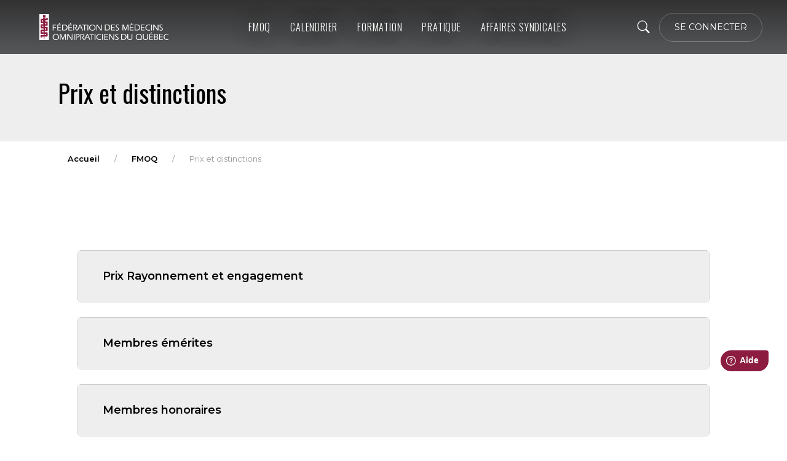

--- FILE ---
content_type: text/html; charset=utf-8
request_url: https://fmoq.org/fmoq/prix-et-distinctions/?page=2
body_size: 40107
content:



<!doctype html>
<html>
<head>
    <meta charset="utf-8">
    <meta http-equiv="X-UA-Compatible" content="IE=edge,chrome=1">
    <meta name="viewport" content="width=device-width, initial-scale=1.0, maximum-scale=1.0, user-scalable=no">
    <title>FMOQ | Prix et distinctions</title>
    <meta name="description" content="La FMOQ représente plus de 10000 médecins de famille du Québec. Elle a pour mission de veiller aux intérêts professionnels et scientifiques des médecins omnipraticiens du Québec et ce, afin qu’ils exercent dans des conditions leur permettant d’offrir à leurs patients la qualité optimale de soins à laquelle ils aspirent.">
    <meta name="author" content="">


    <link rel="shortcut icon" href="https://fmoq.s3.amazonaws.com/images-sites/favicon.png" />

    <!--Pour Forms-->



    <!-- Fonts -->
    <link rel="preconnect" href="https://fonts.googleapis.com">
    <link rel="preconnect" crossorigin href="https://fonts.gstatic.com">
    <link rel="stylesheet" href="https://fonts.googleapis.com/css2?family=Montserrat:ital,wght@0,100;0,200;0,300;0,400;0,500;0,600;0,700;1,100;1,200;1,300;1,400;1,500;1,600;1,700&amp;display=swap">
    <link rel="stylesheet" href="https://fonts.googleapis.com/css2?family=Mulish:ital,wght@0,200;0,300;0,400;0,500;0,600;0,700;0,800;0,900;1,200;1,300;1,400;1,500;1,600;1,700;1,800;1,900&amp;display=swap">
    <link rel="stylesheet" href="https://fonts.googleapis.com/css2?family=Oswald:wght@400;500;600&amp;display=swap">
    <link rel="stylesheet" href="https://fonts.googleapis.com/css2?family=Fira&#x2B;Sans&#x2B;Condensed:ital,wght@0,100;0,200;0,300;0,400;0,500;0,600;0,700;0,800;0,900;1,100;1,200;1,300;1,400;1,500;1,600;1,700;1,800;1,900&amp;display=swap">

    <link rel="stylesheet" integrity="sha384-sRIl4kxILFvY47J16cr9ZwB07vP4J8+LH7qKQnuqkuIAvNWLzeN8tE5YBujZqJLB" crossorigin="anonymous" href="https://cdn.jsdelivr.net/npm/bootstrap@5.3.8/dist/css/bootstrap.min.css">
    
    <link rel="stylesheet" href="/css/blockgridlayout.css" />
    <link rel="stylesheet" href="/css/libs.bundle.css" />
    <link rel="stylesheet" href="/css/index.bundle.css" />

    <link rel="stylesheet" href="/css/thisSite.css?v=64aMS0MO8kk6eWH01y0salkVWFATEdF9OAjMTOyFqzE" />

    <!-- Start cookieyes banner -->
    <script id="cookieyes" type="text/javascript" src="https://cdn-cookieyes.com/client_data/63b9e7ec477b67021187ed58/script.js"></script> 
    <!-- End cookieyes banner -->


    <script>
        window.fwSettings = {
            'widget_id': 73000004752
        };
        !function () { if ("function" != typeof window.FreshworksWidget) { var n = function () { n.q.push(arguments) }; n.q = [], window.FreshworksWidget = n } }()
    </script>
    <script type='text/javascript' async defer src="https://widget.freshworks.com/widgets/73000004752.js"></script>

    <!-- Google Tag Manager -->
    <script>
        (function (w, d, s, l, i) {
            w[l] = w[l] || []; w[l].push({
                'gtm.start':
                    new Date().getTime(), event: 'gtm.js'
            }); var f = d.getElementsByTagName(s)[0],
                j = d.createElement(s), dl = l != 'dataLayer' ? '&l=' + l : ''; j.async = true; j.src =
                    'https://www.googletagmanager.com/gtm.js?id=' + i + dl; f.parentNode.insertBefore(j, f);
        })(window, document, 'script', 'dataLayer', 'GTM-N8G47PM');</script>
    <!-- End Google Tag Manager -->


    <!-- Google tag (gtag.js) - Google Analytics 10102024 -->
    <script async src="https://www.googletagmanager.com/gtag/js?id=G-43CD87EQ1C"></script>
    <script>
        window.dataLayer = window.dataLayer || [];
        function gtag() { dataLayer.push(arguments); }
        gtag('js', new Date());

        gtag('config', 'G-43CD87EQ1C');
    </script>

    <script src="/App_Plugins/UmbracoForms/Assets/promise-polyfill/dist/polyfill.min.js?v=13.4.2" type="application/javascript"></script><script src="/App_Plugins/UmbracoForms/Assets/aspnet-client-validation/dist/aspnet-validation.min.js?v=13.4.2" type="application/javascript"></script>

</head>

<body class="frontpage">


    <!-- Google Tag Manager (noscript) -->
    <noscript>
        <iframe src="https://www.googletagmanager.com/ns.html?id=GTM-N8G47PM"
                height="0" width="0" style="display:none;visibility:hidden"></iframe>
    </noscript>
    <!-- End Google Tag Manager (noscript) -->

        




<!-- Navigation-->
<nav id="mainNav" class="navbar navbar-expand-lg navbar-dark bg-dark NavThisSite">



        <!-- secondary -->
    <ul class="navbar-nav navbar-nav-secondary order-lg-3 pe-5">         
            <li class="nav-item d-lg-none bg-dark">
                <a class="nav-link nav-icon" href="" role="button" data-bs-toggle="collapse" data-bs-target="#navbar"
                   aria-controls="navbar" aria-expanded="false" aria-label="Toggle navigation">
                    <span class="bi bi-list"></span>
                </a>
            </li>


            <li>
                <a class="navbar-brand d-lg-none ms-3" href="/">
                    <img src="https://fmoq.s3.amazonaws.com/Assets/fmoq_d.svg" alt="Fédération des médecins omnipraticiens du Québec" title="FMOQ" style="width:50%;">
                </a>
            </li>
            <!--///////////-->
            <li class="nav-item d-none d-lg-block" style="list-style-type:none;">
                <button class="openBtn btn btn-lg rounded-pill" onclick="openSearch()"><i class="bi bi-search"></i></button>
            </li>




            <li class="nav-item d-lg-none">
<form action="/fmoq/prix-et-distinctions/?page=2" enctype="multipart/form-data" id="formd1bb2dcc2a114e9a95b64ee32ca2e2f6" method="post">                        <button type="submit" name="provider" value="UmbracoMembers.OpenIdConnect" class="btn badge btn-outline-white rounded-pill me-2" style="font-size:0.6em;">
                            SE CONNECTER
                        </button>
<input name="__RequestVerificationToken" type="hidden" value="CfDJ8NepOpbS1CZLkyktzUU3RHeEnT9_d_HhqQTsdDe0L1O7tBWwdIE1MMlEV68elggKwYmqFFrSaxU5RM5mghsoRx-Lwch0D-GV3TmVeDAPU2uYhRRDwSIvZyX1ofQY5MPSGOcGj2p7mnNmJlQNRXETsgs" /><input name="ufprt" type="hidden" value="CfDJ8NepOpbS1CZLkyktzUU3RHcZ91m--SnmI9TGcAmJ7S8J-OLUa5j_zO74NZH37V7Rv2eKB8IXtSp4BaFmNihTynjJyuTqL9YNBw6ajEGycbogUw0KCGrAfW-WV_0JAgOFT_4ax4ur3NYwmYw3Im13iwO7gWso2BjnGXGr_RVr3B49" /></form>                </li>
                <li class="nav-item d-none d-lg-block">

<form action="/fmoq/prix-et-distinctions/?page=2" enctype="multipart/form-data" id="forma99060457b6a40e7b8e059e8634b2db8" method="post">                        <button type="submit" name="provider" value="UmbracoMembers.OpenIdConnect" class="btn btn-sm btn-outline-white rounded-pill">
                            SE CONNECTER
                        </button>
<input name="__RequestVerificationToken" type="hidden" value="CfDJ8NepOpbS1CZLkyktzUU3RHeEnT9_d_HhqQTsdDe0L1O7tBWwdIE1MMlEV68elggKwYmqFFrSaxU5RM5mghsoRx-Lwch0D-GV3TmVeDAPU2uYhRRDwSIvZyX1ofQY5MPSGOcGj2p7mnNmJlQNRXETsgs" /><input name="ufprt" type="hidden" value="CfDJ8NepOpbS1CZLkyktzUU3RHeWrsq_tj7E0p-RxdYyCaf4G8Og3Mp9yyr2nCjx4vfTyYgRnlpUHsFEEMefjQp1CWCHVxFx5oAxU5Esa2pvX8RwKvQLwT-yJwUWFDZ3sGXh7VfqDTOqmuZfa39EUT_CatTOaUTZTyzTOBTn_gPTi9Qv" /></form>                </li>



            <!--/////////////////////////-->


        </ul>

        <div class="ps-3 d-none d-lg-block" id="navbar">
            <ul class="navbar-nav">
                <li class="nav-item ps-5">
                    <a class="" href="/">
                        <img src="/media/izojflrz/fmoq_dr.svg" alt="Fédération des médecins omnipraticiens du Québec" title="FMOQ" style="width:70%;">
                    </a>
                </li>

            </ul>
        </div>
       
        <div class="collapse navbar-collapse px-3 py-3" id="navbar" data-bs-parent="#mainNav">
            <ul class="navbar-nav">

                    <li class="nav-item dropdown dropdown-hover">

                        <a class="nav-link nav-link--active" href="/fmoq/">FMOQ</a>

                            <ul class="dropdown-menu navbar-dark bg-dark" aria-labelledby="navbarDropdown">

                                    <li class="dropend dropend-hover">

                                        <a class="dropdown-item "
                                           href="/fmoq/mission-vision-valeurs/">Mission, vision, valeurs</a>

                                    </li>
                                    <li class="dropend dropend-hover">

                                        <a class="dropdown-item "
                                           href="/fmoq/notre-equipe/">Notre &#xE9;quipe</a>

                                    </li>
                                    <li class="dropend dropend-hover">

                                        <a class="dropdown-item "
                                           href="/fmoq/presidence/">Pr&#xE9;sidence</a>

                                    </li>
                                    <li class="dropend dropend-hover">

                                        <a class="dropdown-item "
                                           href="/fmoq/instances-politiques/">Instances politiques</a>

                                    </li>
                                    <li class="dropend dropend-hover">

                                        <a class="dropdown-item "
                                           href="/fmoq/associations/">Associations</a>

                                    </li>
                                    <li class="dropend dropend-hover">

                                        <a class="dropdown-item "
                                           href="/fmoq/statuts-et-reglements-de-la-fmoq/">Statuts et r&#xE8;glements de la FMOQ</a>

                                    </li>
                                    <li class="dropend dropend-hover">

                                        <a class="dropdown-item "
                                           href="/fmoq/engagement-social/">Engagement social</a>

                                    </li>
                                    <li class="dropend dropend-hover">

                                        <a class="dropdown-item "
                                           href="/fmoq/prix-et-distinctions/">Prix et distinctions</a>

                                    </li>

                            </ul>



                    </li>
                    <li class="nav-item dropdown dropdown-hover">

                        <a class="nav-link" href="/calendrier/">Calendrier</a>




                    </li>
                    <li class="nav-item dropdown dropdown-hover">

                        <a class="nav-link" href="/formation/">Formation</a>

                            <ul class="dropdown-menu navbar-dark bg-dark" aria-labelledby="navbarDropdown">

                                    <li class="dropend dropend-hover">

                                        <a class="dropdown-item "
                                           href="/formation/evaluation-dune-activite/">&#xC9;valuation d&#x27;une activit&#xE9;</a>

                                    </li>
                                    <li class="dropend dropend-hover">

                                        <a class="dropdown-item "
                                           href="/formation/padpc/">PADPC</a>

                                    </li>
                                    <li class="dropend dropend-hover">

                                        <a class="dropdown-item "
                                           href="/formation/mentorat/">Mentorat</a>

                                    </li>
                                    <li class="dropend dropend-hover">

                                        <a class="dropdown-item "
                                           href="/formation/activites-de-formation/">Activit&#xE9;s de formation</a>

                                    </li>
                                    <li class="dropend dropend-hover">

                                        <a class="dropdown-item "
                                           href="/formation/videos-de-formation/">Vid&#xE9;os de formation</a>

                                    </li>
                                    <li class="dropend dropend-hover">

                                        <a class="dropdown-item "
                                           href="/formation/responsables-de-la-formation/">Responsables de la formation</a>

                                    </li>
                                    <li class="dropend dropend-hover">

                                        <a class="dropdown-item "
                                           href="/formation/politiques/">Politiques</a>

                                    </li>
                                    <li class="dropend dropend-hover">

                                        <a class="dropdown-item "
                                           href="/formation/le-medecin-du-quebec/">Le M&#xE9;decin du Qu&#xE9;bec</a>

                                    </li>

                            </ul>



                    </li>
                    <li class="nav-item dropdown dropdown-hover">

                        <a class="nav-link" href="/pratique/">Pratique</a>

                            <ul class="dropdown-menu navbar-dark bg-dark" aria-labelledby="navbarDropdown">

                                    <li class="dropend dropend-hover">

                                        <a class="dropdown-item "
                                           href="/pratique/mieux-etre/">Mieux-&#xEA;tre</a>

                                    </li>
                                    <li class="dropend dropend-hover">

                                        <a class="dropdown-item "
                                           href="/pratique/guide-de-lorganisation-de-la-pratique/">Guide de l&#x27;organisation de la pratique</a>

                                    </li>
                                    <li class="dropend dropend-hover">

                                        <a class="dropdown-item "
                                           href="/pratique/facturation/">Facturation</a>

                                    </li>
                                    <li class="dropend dropend-hover">

                                        <a class="dropdown-item "
                                           href="/pratique/installation-en-pratique/">Installation en pratique</a>

                                    </li>
                                    <li class="dropend dropend-hover">

                                        <a class="dropdown-item "
                                           href="/pratique/informatisation/">Informatisation</a>

                                    </li>
                                    <li class="dropend dropend-hover">

                                        <a class="dropdown-item "
                                           href="/pratique/ententes/">Ententes</a>

                                    </li>
                                    <li class="dropend dropend-hover">

                                        <a class="dropdown-item "
                                           href="/pratique/etapes-de-carriere/">&#xC9;tapes de carri&#xE8;re</a>

                                    </li>
                                    <li class="dropend dropend-hover">

                                        <a class="dropdown-item "
                                           href="/pratique/outils/">Outils</a>

                                    </li>
                                    <li class="dropend dropend-hover">

                                        <a class="dropdown-item "
                                           href="/pratique/collaboration-interprofessionnelle/">Collaboration interprofessionnelle</a>

                                    </li>
                                    <li class="dropend dropend-hover">

                                        <a class="dropdown-item "
                                           href="/pratique/enseignement-et-recherche/">Enseignement et recherche</a>

                                    </li>
                                    <li class="dropend dropend-hover">

                                        <a class="dropdown-item "
                                           href="/pratique/depannage/">D&#xE9;pannage</a>

                                    </li>
                                    <li class="dropend dropend-hover">

                                        <a class="dropdown-item "
                                           href="/pratique/aspects-legaux/">Aspects l&#xE9;gaux</a>

                                    </li>
                                    <li class="dropend dropend-hover">

                                        <a class="dropdown-item "
                                           href="/pratique/avantages/">Avantages</a>

                                    </li>
                                    <li class="dropend dropend-hover">

                                        <a class="dropdown-item "
                                           href="/pratique/sante-publique/">Sant&#xE9; publique</a>

                                    </li>

                            </ul>



                    </li>
                    <li class="nav-item dropdown dropdown-hover">

                        <a class="nav-link" href="/affaires-syndicales/">Affaires syndicales</a>

                            <ul class="dropdown-menu navbar-dark bg-dark" aria-labelledby="navbarDropdown">

                                    <li class="dropend dropend-hover">

                                        <a class="dropdown-item "
                                           href="/affaires-syndicales/dans-les-medias/">Dans les m&#xE9;dias</a>

                                    </li>
                                    <li class="dropend dropend-hover">

                                        <a class="dropdown-item "
                                           href="/affaires-syndicales/pl-2-reserve-aux-membres/">PL 2 &#x2013; R&#xE9;serv&#xE9; aux membres</a>

                                    </li>
                                    <li class="dropend dropend-hover">

                                        <a class="dropdown-item "
                                           href="/affaires-syndicales/quest-ce-que-la-loi-2/">Qu&#x27;est-ce que la loi 2 ?</a>

                                    </li>
                                    <li class="dropend dropend-hover">

                                        <a class="dropdown-item "
                                           href="/affaires-syndicales/what-is-law-2/">What is Law 2?</a>

                                    </li>
                                    <li class="dropend dropend-hover">

                                        <a class="dropdown-item "
                                           href="/affaires-syndicales/programme-gmf-nouvelle-proposition-du-ministere/">Programme GMF : nouvelle proposition du minist&#xE8;re</a>

                                    </li>
                                    <li class="dropend dropend-hover">

                                        <a class="dropdown-item "
                                           href="/affaires-syndicales/pl-11-reglement/">PL 11 &#x2013; R&#xE8;glement</a>

                                    </li>
                                    <li class="dropend dropend-hover">

                                        <a class="dropdown-item "
                                           href="/affaires-syndicales/entente-passerelle-sur-le-gap/">Entente passerelle sur le GAP</a>

                                    </li>
                                    <li class="dropend dropend-hover">

                                        <a class="dropdown-item "
                                           href="/affaires-syndicales/entente-acces-premiere-ligne/">Entente &#x2013; Acc&#xE8;s premi&#xE8;re ligne</a>

                                    </li>
                                    <li class="dropend dropend-hover">

                                        <a class="dropdown-item "
                                           href="/affaires-syndicales/pl-15/">PL 15</a>

                                    </li>
                                    <li class="dropend dropend-hover">

                                        <a class="dropdown-item "
                                           href="/affaires-syndicales/communications/">Communications</a>

                                    </li>
                                    <li class="dropend dropend-hover">

                                        <a class="dropdown-item "
                                           href="/affaires-syndicales/prises-de-position/">Prises de position</a>

                                    </li>
                                    <li class="dropend dropend-hover">

                                        <a class="dropdown-item "
                                           href="/affaires-syndicales/relations-de-presse/">Relations de presse</a>

                                    </li>

                            </ul>



                    </li>

                <li class="nav-item d-lg-none" style="list-style-type:none;">
                    <button class="openBtn btn" style="padding:10px 0;" onclick="openSearch()"><i class="bi bi-search"></i></button>
                </li>
            </ul>
        </div>





        <div id="myOverlay" class="overlay">
            <span class="closebtn" onclick="closeSearch()" title="Close Overlay">×</span>
            <div class="overlay-content">
                <div class="grouped-inputs p-1 rounded-pill bg-white">
                    <div class="row g-0">
                        <form class="d-flex" action="/recherche" method="get">
                            <div class="col-md-10">
                                <input type="text" class="form-control form-control-lg px-4 rounded-pill" aria-label="Text input with dropdown button" placeholder="Rechercher" name="query">
                            </div>

                            <div class="col-md-2 d-grid">
                                <a href="" class="btn btn-primary btn-lg rounded-pill" onclick="this.closest('form').submit();return false;"><i class="bi bi-search"></i></a>
                            </div>
                        </form>
                    </div>
                </div>
            </div>
        </div>





        <!-- mobile user menu -->
        <div class="collapse account-collapse" id="userNav" data-bs-parent="#mainNav">
            <ul class="navbar-nav">

                <li class="nav-item">
                    <a class="dropdown-item text-white" href="https://mon.fmoq.org/">Mon profil</a>
                </li>
                <li class="nav-item">
                    <a class="dropdown-item text-white" href="/fmoq/prix-et-distinctions/?ufprt=CfDJ8NepOpbS1CZLkyktzUU3RHcwTJghhmRB4S50dPJiCLErfJ6D0HyNBGaQgzNw13KnGCQwHyLwtDvQ_JL8p1p7Ha-hCUY3LGahl3VegZAyfVShki9CmSZ8FqZssb5OOJt4_ZnXVn8huyJLW5vYqV2ga6U">Se déconnecter</a>
                </li>
                
            </ul>
        </div>



</nav>

<script>
    function openSearch() {
        document.getElementById("myOverlay").style.display = "block";
    }

    function closeSearch() {
        document.getElementById("myOverlay").style.display = "none";
    }
</script>



    <main>
        




<header class="pt-1 pb-4 bg-light">
    <div class="container position-relative">
        <div class="row">
                <div class="site-heading">
                    <h1 class="no-air">Prix et distinctions</h1>
                <p></p>
                </div>
        </div>
    </div>
</header>



    <section class="">
        <div class="container py-2 px-5">

                <ol class="breadcrumb">
                        <li class="breadcrumb-item"><a href="/">Accueil</a></li>
                        <li class="breadcrumb-item"><a href="/fmoq/">FMOQ</a></li>

                    <li class="breadcrumb-item active">Prix et distinctions</li>
                </ol>
        </div>
    </section>




<div class="offcanvas-wrap">
    <main class="mb-4 py-5">
        <div class="container px-4">


               








<section class="">
    <div class="container mt-5 mt-xl-10">
        <div class="row justify-content-between">
            <div class="col">



                <div class="row">

                <ul class="list-unstyled level-4">

                                <li class="mb-3">
                                    <a class="card bg-white card-hover-border" href="/fmoq/prix-et-distinctions/prix-rayonnement-et-engagement/">
                                    <div class="card-body py-4 bg-light">
                                        <div class="row align-items-center g-2 g-md-4 text-center text-md-start">
                                            <div class="col-md-9">
                                                <p class="fs-lg mb-0">Prix Rayonnement et engagement</p>
                                                <ul class="list-inline list-inline-separated text-muted">

                                                            <li></li>



                                                </ul>
                                            </div>
                                        </div>
                                    </div>
                                    </a>


                                </li>
                                <li class="mb-3">
                                    <a class="card bg-white card-hover-border" href="/fmoq/prix-et-distinctions/membres-emerites/">
                                    <div class="card-body py-4 bg-light">
                                        <div class="row align-items-center g-2 g-md-4 text-center text-md-start">
                                            <div class="col-md-9">
                                                <p class="fs-lg mb-0">Membres &#xE9;m&#xE9;rites</p>
                                                <ul class="list-inline list-inline-separated text-muted">

                                                            <li></li>



                                                </ul>
                                            </div>
                                        </div>
                                    </div>
                                    </a>


                                </li>
                                <li class="mb-3">
                                    <a class="card bg-white card-hover-border" href="/fmoq/prix-et-distinctions/membres-honoraires/">
                                    <div class="card-body py-4 bg-light">
                                        <div class="row align-items-center g-2 g-md-4 text-center text-md-start">
                                            <div class="col-md-9">
                                                <p class="fs-lg mb-0">Membres honoraires</p>
                                                <ul class="list-inline list-inline-separated text-muted">

                                                            <li></li>



                                                </ul>
                                            </div>
                                        </div>
                                    </div>
                                    </a>


                                </li>
                                <li class="mb-3">
                                    <a class="card bg-white card-hover-border" href="/fmoq/prix-et-distinctions/membres-honores/">
                                    <div class="card-body py-4 bg-light">
                                        <div class="row align-items-center g-2 g-md-4 text-center text-md-start">
                                            <div class="col-md-9">
                                                <p class="fs-lg mb-0">Membres honor&#xE9;s</p>
                                                <ul class="list-inline list-inline-separated text-muted">

                                                            <li></li>



                                                </ul>
                                            </div>
                                        </div>
                                    </div>
                                    </a>


                                </li>
                                <li class="mb-3">
                                    <a class="card bg-white card-hover-border" href="/fmoq/prix-et-distinctions/prix-gilles-des-rosiers/">
                                    <div class="card-body py-4 bg-light">
                                        <div class="row align-items-center g-2 g-md-4 text-center text-md-start">
                                            <div class="col-md-9">
                                                <p class="fs-lg mb-0">Prix Gilles-des Rosiers</p>
                                                <ul class="list-inline list-inline-separated text-muted">

                                                            <li></li>



                                                </ul>
                                            </div>
                                        </div>
                                    </div>
                                    </a>


                                </li>
                                <li class="mb-3">
                                    <a class="card bg-white card-hover-border" href="/fmoq/prix-et-distinctions/medecins-batisseurs/">
                                    <div class="card-body py-4 bg-light">
                                        <div class="row align-items-center g-2 g-md-4 text-center text-md-start">
                                            <div class="col-md-9">
                                                <p class="fs-lg mb-0">M&#xE9;decins b&#xE2;tisseurs</p>
                                                <ul class="list-inline list-inline-separated text-muted">

                                                            <li></li>



                                                </ul>
                                            </div>
                                        </div>
                                    </div>
                                    </a>


                                </li>
                                <li class="mb-3">
                                    <a class="card bg-white card-hover-border" href="/fmoq/prix-et-distinctions/prix-le-medecin-du-quebec/">
                                    <div class="card-body py-4 bg-light">
                                        <div class="row align-items-center g-2 g-md-4 text-center text-md-start">
                                            <div class="col-md-9">
                                                <p class="fs-lg mb-0">Prix Le M&#xE9;decin du Qu&#xE9;bec</p>
                                                <ul class="list-inline list-inline-separated text-muted">

                                                            <li></li>



                                                </ul>
                                            </div>
                                        </div>
                                    </div>
                                    </a>


                                </li>

                    </ul>
                </div>



                <div class="row">

                    <!-- Pagination -->
                    <nav aria-label="Page navigation" class="position-relative end-0 my-5">
                        <ul class="pagination justify-content-center">
                                <li class="page-item disabled" aria-label="Previous">
                                    <a class="page-link"><span aria-hidden="true">&laquo;</span></a>
                                </li>

                                    <li class="page-item active">
                                        <a class="page-link" href="?page=1">1</a>
                                    </li>

                                <li class="page-item disabled" aria-label="Next">
                                    <a class="page-link"><span aria-hidden="true">&raquo;</span></a>
                                </li>
                        </ul>
                    </nav>



                </div>
                





            </div>
        </div>
    </div>
</section>

        </div>
    </main>
</div>


    </main>

    <div class="modal fade" id="master-waiting-dlg" tabindex="-1" aria-labelledby="modalLabel" aria-hidden="true">
        <div class="modal-dialog modal-dialog-centered">
            <div class="modal-content">
                <div class="modal-body p-6 text-center">
                    <h4 id="modalLabel" class="text-black-50">Veuillez patienter</h4>
                    <div class="spinner-border" style="width: 3rem; height: 3rem;" role="status">
                        <span class="visually-hidden">Chargement...</span>
                    </div>

                </div>
            </div>
        </div>
    </div>


     <footer class="border-top px-5 py-5 bg-dark">

            <div class="container px-4 px-lg-5">
                <div class="row">

                





<div class="container px-4 px-lg-5">
    <div class="row">
        <div class="col-md-3 col-sm-12">
            <h3 class="footer-widget-title">
                <a href="https://mon.fmoq.org/envois">
                    Abonnez-vous <br>
                    aux communications <br>
                    de la FMOQ
                </a>
            </h3>
            <a href="https://mon.fmoq.org/" class="btn btn-md btn-primary rounded-pill marg-top-20" style="text-transform:uppercase;">Mon FMOQ</a>
        </div>


        <div class="col-md-4 col-sm-12">
            <h3 class="footer-widget-title"></h3>

            <ul class="list-unstyled">
                <li><a href="/affaires-syndicales/communications/infolettres/">Infolettres</a></li>
                <li class="presse-footer"><a href="/affaires-syndicales/relations-de-presse/">Presse</a></li>
                <li><a href="/espace-emploi/espace-emploi/">Espace emploi</a></li>
                <li><a href="/protection-des-renseignements-personnels/">Protection des renseignements personnels</a></li>
                <li><a href="/nous-joindre/">Nous joindre</a></li>

            </ul>
        </div>


        <div class="col-md-5 col-sm-12">
            <div class="bottom-nav-social">
                <ul>
                    <li class="fs-2 rs">
                        <a href="https://www.facebook.com/laFMOQ" target="_blank">
                            <img class="image-rs" src="https://fmoq.s3.us-east-1.amazonaws.com/Assets/facebook_white.png" style="width:38px; height:auto;" />

                        </a>
                    </li>
                    <li class="fs-2 rs">
                        <a href="https://www.linkedin.com/company/f-d-ration-des-m-decins-omnipraticiens-du-qu-bec/" target="_blank">
                            <img class="image-rs" src="https://fmoq.s3.us-east-1.amazonaws.com/Assets/linkedIn_white.png" style="width:38px; height:auto;" />

                        </a>
                    </li>
                    <li class="fs-2 rs">
                        <a href="https://bsky.app/profile/fmoq.bsky.social" target="_blank">
                            <img class="image-rs" src="https://fmoq.s3.us-east-1.amazonaws.com/Assets/bluesky.png" style="width:38px; height:auto;" />
                        </a>
                    </li>

                    <li class="fs-2 rs">
                        <a href="https://www.youtube.com/LaFMOQ" target="_blank">
                            <img class="image-rs" src="https://fmoq.s3.us-east-1.amazonaws.com/Assets/YouTube.png" style="width:38px; height:auto;" />
                        </a>
                    </li>

                    <li class="fs-2 rs">
                        <a href="https://www.instagram.com/fmoq_mf/" target="_blank">
                            <img class="image-rs" src="https://fmoq.s3.us-east-1.amazonaws.com/Assets/Instagram_logo.png" style="width:38px; height:auto;" />
                        </a>
                    </li>
                    <li class="fs-2 rs">
                        <a href="https://www.tiktok.com/@fmoq_mf" target="_blank">
                            <img class="image-rs" src="https://fmoq.s3.us-east-1.amazonaws.com/Assets/tiktok.png" style="width:38px; height:auto;" />
                        </a>
                    </li>

                </ul>
            </div>
        </div>

    </div>


    <div class="row gx-4 gx-lg-5 justify-content-center mt-4">
            <div class="small text-center text-muted text-gray">Fédération des médecins omnipraticiens du Québec &copy; 2026 | <a href="/avis-legal/">Avis légal</a></div>
    </div>
</div>

 


                </div>
            </div>
       
    </footer> 
 


    <!-- Bootstrap 5.3.0  -->
    <script integrity="sha384-FKyoEForCGlyvwx9Hj09JcYn3nv7wiPVlz7YYwJrWVcXK/BmnVDxM+D2scQbITxI" crossorigin="anonymous" src="https://cdn.jsdelivr.net/npm/bootstrap@5.3.8/dist/js/bootstrap.bundle.min.js"></script>


    <script src="https://cdn.jsdelivr.net/npm/vue@2.7.14"></script>
    <script src="/scripts/Vuex.3.6.2.js"></script>

    
    <script src="https://ajax.aspnetcdn.com/ajax/jQuery/jquery-3.0.0.min.js"></script>
    <script src="https://ajax.aspnetcdn.com/ajax/jquery.validate/1.16.0/jquery.validate.min.js"></script>
    
    <script src="https://ajax.aspnetcdn.com/ajax/mvc/5.2.3/jquery.validate.unobtrusive.min.js"></script>
    <script src="/scripts/umbraco-starterkit-app.js"></script>


 



    <script src="/scripts/dayjs.min.js?v=qfCZG-wE1Jm81YLd0GFjGWiOSEnBFyBwFt_MyFNbxPI"></script>
    <script src="/scripts/plugin/localizedFormat.js"></script>
    <script src="/scripts/locale/fr-ca.js"></script>
    <script src="/scripts/site.js?v=A91v7pm9kgYhbYVl7pcbtkCpDDj2tfBhWxA2CxeTVrg"></script>
    <script src="/scripts/index.bundle.js"></script>
   <script src="/scripts/simpleLightbox.min.js"></script>
    <script>
        $('a.galleryImage').simpleLightbox();
    </script> 

    

    <div id="back-to-top-container">
        <button type="button"
                class="btn btn-floating"
                id="btn-back-to-top">
            <i class="bi bi-arrow-up-circle-fill text-gray fs-1"></i>
        </button>
    </div>



    <script>
        //Get the button
        let mybutton = document.getElementById("btn-back-to-top");

        // When the user scrolls down 20px from the top of the document, show the button
        window.onscroll = function () {
            scrollFunction();
        };

        function scrollFunction() {
            if (
                document.body.scrollTop > 20 ||
                document.documentElement.scrollTop > 20
            ) {
                mybutton.style.display = "block";
            } else {
                mybutton.style.display = "none";
            }
        }
        // When the user clicks on the button, scroll to the top of the document
        mybutton.addEventListener("click", backToTop);

        function backToTop() {
            document.body.scrollTop = 0;
            document.documentElement.scrollTop = 0;
        }

    </script>





</body>
</html>

--- FILE ---
content_type: text/css
request_url: https://fmoq.org/css/thisSite.css?v=64aMS0MO8kk6eWH01y0salkVWFATEdF9OAjMTOyFqzE
body_size: 50702
content:
@charset "UTF-8";
/* CSS Document */
@import url("https://fonts.googleapis.com/css2?family=Montserrat:ital,wght@0,100;0,200;0,300;0,400;0,500;0,600;0,700;0,800;0,900;1,100;1,200;1,300;1,400;1,500;1,600;1,700;1,800;1,900&display=swap");
@import url("https://fonts.googleapis.com/css2?family=Mulish:ital,wght@0,200;0,300;0,400;0,500;0,600;0,700;0,800;0,900;1,200;1,300;1,400;1,500;1,600;1,700;1,800;1,900&display=swap");
/*------------------POUR DEMO -------------------------*/
@import url("https://fonts.googleapis.com/css2?family=Oswald:wght@300;400;500&display=swap");
/* GRADIENT LISTS
============================================= */
.btn-primary, .btn-secondary, .btn-light, .btn-dark, .btn-danger, .btn-success, .btn-warning,
.btn-outline-primary, .btn-outline-secondary, .btn-outline-light, .btn-outline-dark, .btn-outline-danger, .btn-outline-success, .btn-outline-warning {
  text-transform: uppercase;
  text-decoration: none;
}

.btn-primary {
  background-color: #97144c !important;
  border-color: #97144c !important;
}
.btn-primary:hover {
  background-color: rgb(105.9649122807, 14.0350877193, 53.3333333333) !important;
}

.btn-outline-primary {
  color: #97144c;
  background-color: #ffffff !important;
  border-color: #97144c !important;
}
.btn-outline-primary:hover {
  color: #ffffff;
  background-color: rgb(105.9649122807, 14.0350877193, 53.3333333333) !important;
}

.btn-secondary {
  background-color: #2c2c2c !important;
  border-color: #2c2c2c !important;
}
.btn-secondary:hover {
  background-color: rgb(171.5, 171.5, 171.5) !important;
}

.btn-outline-secondary {
  color: #2c2c2c;
  background-color: #ffffff !important;
  border-color: #2c2c2c !important;
}
.btn-outline-secondary:hover {
  color: #ffffff;
  background-color: rgb(18.5, 18.5, 18.5) !important;
}

.btn-outline-secondary.active {
  color: #ffffff;
  background-color: #2c2c2c !important;
  border-color: #2c2c2c !important;
}

.btn-danger {
  color: #ffffff;
  background-color: #d40b0b !important;
  border-color: #d40b0b !important;
}
.btn-danger:hover {
  color: #ffffff;
  background-color: rgb(163.5156950673, 8.4843049327, 8.4843049327) !important;
}

.btn-outline-danger {
  color: #d40b0b;
  background-color: #ffffff !important;
  border-color: #d40b0b !important;
}
.btn-outline-danger:hover {
  color: #ffffff;
  background-color: rgb(163.5156950673, 8.4843049327, 8.4843049327) !important;
}

.btn-warning {
  background-color: #ffa500 !important;
  border-color: #ffa500 !important;
}
.btn-warning:hover {
  color: #ffffff;
  background-color: #cc8400 !important;
}

.btn-outline-warning {
  color: #ffa500;
  background-color: #ffffff !important;
  border-color: #ffa500 !important;
}
.btn-outline-warning:hover {
  color: #ffffff;
  background-color: #cc8400 !important;
}

.btn-success {
  background-color: #67ab39 !important;
  border-color: #67ab39 !important;
}
.btn-success:hover {
  background-color: rgb(79.9605263158, 132.75, 44.25) !important;
}

.btn-outline-success {
  color: #67ab39;
  background-color: #ffffff !important;
  border-color: #67ab39 !important;
}
.btn-outline-success:hover {
  color: #ffffff;
  background-color: rgb(79.9605263158, 132.75, 44.25) !important;
}

.btn-light {
  background-color: #f8f9fc !important;
  border-color: #f8f9fc !important;
}
.btn-light:hover {
  background-color: rgb(212.3, 218.4, 236.7) !important;
}

.btn-dark {
  background-color: #2c2c2c !important;
  border-color: #2c2c2c !important;
}
.btn-dark:hover {
  background-color: rgb(171.5, 171.5, 171.5) !important;
}

.btn-outline-dark {
  color: #2c2c2c;
  background-color: #ffffff !important;
  border-color: #2c2c2c !important;
}
.btn-outline-dark:hover {
  color: #ffffff;
  background-color: rgb(18.5, 18.5, 18.5) !important;
}

.btn-guideDPR {
  background-color: #405A92 !important;
  border-color: #405A92 !important;
}

/*scroll top*/
#btn-back-to-top {
  position: fixed;
  bottom: 20px;
  right: 20px;
  display: none;
}

ins {
  text-decoration: none !important;
}

/*forms & elements*/
.form-check-input:hover {
  box-shadow: 0 0 0 0.25rem rgba(151, 20, 76, 0.25);
}
.form-check-input:checked {
  background-color: #97144c;
  border-color: #97144c;
}
.form-check-input:focus {
  border-color: #97144c;
  outline: 0;
  box-shadow: 0 0 0 0.25rem rgba(151, 20, 76, 0.25);
}

textarea .form-control:focus {
  border-color: #97144c;
  outline: 0;
  box-shadow: 0 0 0 0.25rem rgba(151, 20, 76, 0.25);
}

.breadcrumb {
  font-size: 0.8rem;
}

.modal {
  border-radius: 0 !important;
}

.accordionConf {
  font-family: "Oswald", sans-serif;
  font-size: 3rem;
  font-weight: 700;
  text-align: center;
}

a.badge.bg-primary:hover {
  color: #989898;
}

.accordion.accordion-prog .accordion-button:after {
  position: absolute;
  top: 50%;
  right: 0;
  font-family: bootstrap-icons !important;
  font-size: 1rem;
  content: none;
  color: inherit;
  margin-top: -0.5em;
  width: 1em;
  height: 1em;
  background: transparent;
}

.accordion-minimal .accordion-button:after {
  right: auto;
  left: 0;
  content: "\f4f9";
  font-size: 2em;
  font-weight: normal;
  color: #97144c;
}

.table tr > *:first-child {
  padding: 1.5rem 0.5rem;
}

/*main*/
body {
  font-family: "Montserrat", sans-serif;
  font-size: 1rem;
  line-height: 1.5em;
  color: #000000;
}

h1, h2, h3, h4, h5, h6 {
  font-family: "Oswald", sans-serif;
  line-height: 1.3em;
  margin: 1.8rem 0 1.3rem;
  font-weight: 400;
}
h1 a, h2 a, h3 a, h4 a, h5 a, h6 a {
  font-weight: 400;
}

h1 {
  font-size: 2.5rem;
}

h2 {
  font-size: 2rem;
}

h3 {
  font-size: 1.75rem;
}

h4 {
  font-size: 1.5rem;
}

h5 {
  font-size: 1.25rem;
}

h6 {
  font-size: 1.1rem;
}

a {
  color: #97144c;
  text-decoration: none;
}
a:hover {
  /*color:color("fmoq");*/
  color: rgb(182.5, 36.5, 83.4285714286);
  text-decoration: none !important;
}

.bg-dark a {
  color: #ffffff;
  text-decoration: none;
}
.bg-dark a:hover {
  color: #ffffff;
  text-decoration: none;
}

.section-ressources {
  box-shadow: inset 0px 5px 7px 0px #cccccc, inset 0px 0px 0px 0px rgba(196, 196, 196, 0);
}

.display-1, .display-2, .display-3, .display-4, .display-5, .display-6 {
  font-weight: 500;
}

table.table-Allborder tr td {
  border: 1px solid black;
  border-collapse: collapse;
}

.btn:hover {
  text-decoration: none;
}

#logoFMOQsvgWhite path {
  fill: #ffffff;
}

#logoFMOQsvgBurgundy path {
  fill: #8c1c40;
}

.navbar {
  padding: 1rem 0;
}

.navbar-brand {
  width: 30%;
}

svg.icon {
  width: 20%;
}

/* -- */
a {
  color: #97144c;
  font-weight: 600;
}

a:hover {
  text-decoration: underline;
}

#mainNav a {
  font-weight: 400;
}

@media screen and (max-width: 576px) {
  svg.icon {
    width: 100%;
  }
}
.topNavThisSite {
  box-shadow: 0 1px 10px #d4d4d4;
  background-color: white !important;
}

.searchPillsBar, .news {
  background-color: #921847;
  background-image: url(https://fmoq.s3.us-east-1.amazonaws.com/Assets/bg-news-pale.png);
  background-size: cover;
}

/*Menu sous topNavAll sur chacun des sites (this)*/
.navbar {
  padding: 0rem 0;
}

.NavThisSite {
  top: 0px;
  /*@include gradient(top, $list1);*/
  background: linear-gradient(to bottom, #323232 0%, #56585a 100%);
}
.NavThisSite li.nav-item a {
  font-family: "Oswald", sans-serif;
  /*tant que le fonte est Oswald sinon font-weight 400*/
  font-weight: 300 !important;
  font-size: 1rem;
  letter-spacing: 0.05em;
  text-align: left;
}
.NavThisSite li.nav-item.link-active {
  background-color: #f8f9fc;
  border-radius: 25px;
}
.NavThisSite li.nav-item.link-active a {
  color: #97144c;
}
.NavThisSite li.nav-item.link-active a:hover {
  color: #2c2c2c;
}

.mainNavigation li.nav-item.btn-light a {
  color: #000000;
}
.mainNavigation li a.nav-link {
  padding: 0rem;
  color: #000;
}
.mainNavigation li a:hover {
  color: #ffffff;
}

.subNavThisSite li.nav-item.btn-light.active {
  background-color: #97144c !important;
  border-color: #97144c !important;
  color: #ffffff;
}
.subNavThisSite li.nav-item.btn-light.active a {
  color: #ffffff;
}
.subNavThisSite li a.nav-link {
  padding: 0rem;
  color: #000;
}
.subNavThisSite li a:hover {
  color: #ffffff;
}

@media screen and (max-width: 768px) {
  .navbar-brand {
    width: 40%;
  }
  .navbar-brand img {
    width: 85%;
    max-height: 2.5rem;
  }
}
svg.icon {
  width: 100%;
  max-height: 40px;
  display: block;
  position: relative;
}

@media screen and (min-width: 768px) {
  .navbar-brand {
    width: 100% !important;
  }
  .topNavAll a {
    font-size: 1rem;
    font-weight: normal;
  }
}
/*scroll top*/
#back-to-top-container {
  position: absolute;
  z-index: 200;
}

#btn-back-to-top {
  position: fixed;
  bottom: 20px;
  right: 20px;
  display: none;
}

#mainNav {
  text-transform: uppercase;
}

/*dropdown*/
.dropdown-menu .dropdown-item {
  color: #ffffff;
}
.dropdown-menu .dropdown-item:hover {
  color: #f3f3f3;
}

.IconAuthUserOnSmall li {
  list-style-type: none;
}

section.themeActivity {
  background: linear-gradient(to right, rgba(0, 0, 0, 0.7) 0%, rgba(0, 0, 0, 0.3) 45%, rgba(0, 0, 0, 0) 100%);
}
section.themeActivity h1.display-2, section.themeActivity h1.display-3 {
  display: block;
  color: #000000;
  background-color: rgba(255, 255, 255, 0.5);
  width: 65%;
  padding: 20px;
  border-radius: 0.375rem;
  margin-left: 20px;
}
section.themeActivity h1.display-4 {
  display: block;
  color: #000000;
  background-color: rgba(255, 255, 255, 0.5);
  width: 52%;
  padding: 20px;
  border-radius: 0.375rem;
  margin-left: 20px;
}
section.themeActivity .subtitle-event {
  display: block;
  clear: left;
}

header.mainHeader {
  position: relative;
  margin-bottom: 3rem;
  padding-top: calc(1rem + 15px);
  padding-bottom: 2rem;
  background-color: #f8f9fc;
}

header.masthead {
  position: relative;
  margin-bottom: 3rem;
  padding-top: calc(8rem + 57px);
  padding-bottom: 8rem;
  background: no-repeat center center;
  background-color: #6c757d;
  background-attachment: scroll;
}

header.masthead:before {
  content: "";
  position: absolute;
  top: 0;
  left: 0;
  right: 0;
  bottom: 0;
  background-color: #212529;
  opacity: 0.5;
}

header.masthead .page-heading,
header.masthead .post-heading,
header.masthead .site-heading {
  color: #fff;
}

header.masthead .page-heading,
header.masthead .site-heading,
header.mainHeader .page-heading,
header.mainHeader .site-heading {
  text-align: center;
}

header.masthead .page-heading h1,
header.masthead .page-heading .h1,
header.masthead .site-heading h1,
header.masthead .site-heading .h1,
header.mainHeader .site-heading h1,
header.mainHeader .site-heading .h1 {
  font-size: 3rem;
}

header.masthead .page-heading .subheading,
header.masthead .site-heading .subheading,
header.mainHeader .site-heading .subheading {
  font-size: 1.5rem;
  font-weight: 300;
  line-height: 1.1;
  display: block;
  margin-top: 0.625rem;
  font-family: "Oswald", sans-serif;
}

header.masthead .post-heading h1, header.masthead .post-heading .h1 {
  font-size: 2.25rem;
}

header.masthead .post-heading .meta,
header.masthead .post-heading .subheading {
  line-height: 1.1;
  display: block;
}

header.masthead .post-heading .subheading {
  font-size: 1.5rem;
  font-weight: 600;
  margin: 0.75rem 0 2rem;
  font-family: "Oswald", sans-serif;
}

header.masthead .post-heading .meta {
  font-size: 1.25rem;
  font-weight: 300;
  font-style: italic;
  font-family: "Oswald", sans-serif;
}

header.masthead .post-heading .meta a {
  color: #fff;
}

/*------------------POUR DEMO -------------------------*/
/*pour simuler ancien menu fmoq*/
.header-full-title {
  overflow: hidden;
  background-image: none;
  background-repeat: no-repeat;
  background-position: left center;
  padding-top: 30px;
  padding-right: 0;
  padding-bottom: 30px;
  padding-left: 0;
  width: 33%;
}

/*----/ DEMO -------------------------*/
@media screen and (min-width: 992px) {
  header.masthead {
    padding-top: 12.5rem;
    padding-bottom: 12.5rem;
  }
  header.masthead .page-heading h1,
  header.masthead .page-heading .h1,
  header.masthead .site-heading h1,
  header.masthead .site-heading .h1,
  header.mainHeader .site-heading h1,
  header.mainHeader .site-heading .h1 {
    font-size: 5rem;
  }
  header.masthead .post-heading h1,
  header.masthead .post-heading .h1,
  header.mainHeader .post-heading h1,
  header.mainHeader .post-heading .h1 {
    font-size: 3.5rem;
  }
  header.masthead .post-heading .subheading,
  header.mainHeader .post-heading .subheading {
    font-size: 1.875rem;
  }
}
/*section.themeActivity {
  position: relative;
  .watermark-complet::after {
    content: "COMPLET";
    font-size: 10rem;
    line-height: 25rem;
    font-weight: 700;
    color: red;
    opacity: 0.3;
    position:absolute;
    top:25%;
    left:40%;
}
}*/
section.themeActivity div.mention-complet {
  position: relative;
  left: 1%;
  font-size: 1rem;
  color: "white";
}

.message-urgence {
  background-color: #d40b0b;
  color: #ffffff;
}
.message-urgence a {
  color: #ffffff;
}

h1.header-guideDPR {
  color: #ffffff;
}

/*Page à propos*/
blockquote {
  background-color: #97144c;
  color: #ffffff;
  padding: 10px 30px 30px;
  margin: 0 0 20px;
  font-size: 17.5px;
  border-left: 5px solid #eee;
}

.directeurs {
  padding-bottom: 15px;
}
.directeurs img {
  margin-bottom: 15px;
}
.directeurs .legende1 {
  font-size: 0.8rem;
  font-weight: 600;
  line-height: 1.1rem;
}

/*modules*/
/*fmoq.org*/
.article-date {
  display: block;
  width: 25%;
  margin-left: 1.5rem;
  border-bottom: 1px dotted #ddd;
  padding: 0em 0em 0.2em;
}

.logo-assos img, .logo-assos a img {
  width: 75%;
}

.logo-assos-lg img, .logo-assos-lg a img {
  width: 45%;
}

.logo-assos img, .logo-assos a img, .logo-assos-lg img, .logo-assos-lg a img {
  height: auto;
  display: block;
  margin-bottom: 20px;
}

/*site evenements*/
.umb-block-list {
  width: 100%;
}
.umb-block-list::after {
  display: block;
  clear: both;
  content: "";
}

@media screen and (max-width: 768px) {
  .umb-block-list {
    width: 100%; /*était 90%*/
  }
  .umb-block-list::after {
    display: block;
    clear: both;
    content: "";
  }
}
/*dans le Blockgrid*/
.activite-grid h1 {
  padding: 40px 0 20px;
  text-align: center;
  font-size: 3rem;
}
.activite-grid .row {
  padding: 20px 0;
}
.activite-grid img {
  width: 100%;
  height: auto;
}
.activite-grid p.caption {
  font-size: 0.9rem;
  font-weight: 600;
  padding: 15px 0 20px;
}

.btn-connect {
  font-size: 0.8rem;
  padding: 0.5rem 1.8rem;
}

.seancesNoneFac {
  color: #989898;
  padding: 0 1rem;
  border-bottom: 1px #f3f3f3 solid;
}

.seancesFac {
  background-color: #f3f3f3;
  border-bottom: 1px #ffffff solid;
  color: "black";
  padding: 0 1rem;
}
.seancesFac:hover {
  background-color: silver;
}

/*Accordion du program*/
@media screen and (max-width: 768px) {
  .accordProgram .accordion-button {
    padding: 0.9rem;
  }
}
/*liste des conférenciers*/
li.list-conferenciers span.presDescr {
  margin-top: 1.5rem;
}

@media screen and (max-width: 768px) {
  li.list-conferenciers {
    font-size: 0.8rem;
  }
  li.list-conferenciers h6 {
    font-size: 0.9rem;
    margin-bottom: 1.1rem;
  }
  li.list-conferenciers span.presDescr {
    margin-top: 0rem;
    line-height: 1rem;
  }
}
/*cart (nombre d'éléments dans panier d'achat)*/
i.bi.bi-cart2 span {
  font-style: normal !important;
}

/*home page*/
.highlights-box {
  background-color: #f8f9fc;
  position: relative;
}
.highlights-box:hover {
  background-color: #f7f7f7;
  transition: background-color 0.7s ease;
}

.hb_underline {
  position: absolute;
  bottom: 10px;
  left: 30%;
}

.highlights-list p.display-5 a {
  font-weight: 400;
}

@media screen and (min-width: 768px) {
  .highlights-box {
    width: 23%;
    height: 270px;
    position: relative;
  }
  .hb_underline {
    position: absolute;
    bottom: 30px;
    left: 30%;
  }
}
a.lien_highlightBloc p {
  color: #000000;
}
a.lien_highlightBloc p:hover {
  color: #97144c;
}

/*search bar*/
.openBtn {
  background: none;
  border: none;
  padding: 10px 15px;
  font-size: 20px;
  cursor: pointer;
  color: #ffffff;
}

.openBtn:hover {
  background: #bbb;
  color: #2c2c2c;
}

.overlay {
  height: 100%;
  width: 100%;
  display: none;
  position: fixed;
  z-index: 100;
  top: 0;
  left: 0;
  background-color: rgba(44, 44, 44, 0.9);
}

.overlay-content {
  position: relative;
  top: 46%;
  width: 80%;
  text-align: center;
  margin-top: 30px;
  margin: auto;
}

.overlay .closebtn {
  position: absolute;
  top: 20px;
  right: 45px;
  font-size: 60px;
  cursor: pointer;
  color: white;
}

.overlay .closebtn:hover {
  color: #ccc;
}

.overlay input[type=text] {
  padding: 15px;
  font-size: 17px;
  border: none;
  float: left;
  width: 80%;
  background: white;
}

.overlay input[type=text]:hover {
  background: #f1f1f1;
}

.overlay button {
  float: left;
  width: 20%;
  padding: 15px;
  background: #ddd;
  font-size: 17px;
  border: none;
  cursor: pointer;
}

.overlay button:hover {
  background: #bbb;
}

.umb-grid .grid-section img {
  width: 100%;
}

/*page with header*/
section.pageWHeader {
  max-height: 327px;
  background-size: 100%;
  background-repeat: no-repeat !important;
  background-position-x: 70%;
  background: linear-gradient(180deg, rgb(230, 230, 230) 0%, rgb(255, 255, 255) 35%, rgb(255, 255, 255) 71%, rgb(217, 217, 217) 100%);
}
section.pageWHeader h1, section.pageWHeader h2 {
  font-family: "Montserrat", sans-serif;
  color: #2c2c2c;
}
section.pageWHeader h1 {
  font-weight: 700;
}

/*pour page artciles sous forme de liste*/
.date-article-liste {
  color: #000000;
  font-weight: 400;
  font-size: 0.8rem;
}

.video-wrapper {
  padding-left: 16px;
  padding-right: 16px;
}

.video-container {
  position: relative;
  width: 100%;
  padding-top: 56.25%; /* Ratio 16:9 */
  overflow: hidden;
}

.video-container iframe {
  position: absolute;
  top: 0;
  left: 0;
  width: 100%;
  height: 100%;
  border: 0;
}

li.rs:hover a img.image-rs {
  opacity: 0.8;
}

/*---Cards pour Events - présentation des evenements sur page d'accueil de evenements*/
a .cardEvent:hover {
  box-shadow: #989898 0px 0px 5px;
}

a .cardEvent {
  color: #000000;
}

.cardEvent {
  margin: 0 1em;
  width: 100%;
  background-color: #ffffff;
  height: 450px;
  /*effects on image*/
}
.cardEvent .card-body {
  flex: 1 1 auto;
  padding: 0rem 1.5rem 1.5rem;
}
.cardEvent .card-body h5.card-title {
  font-family: "Montserrat", sans-serif;
  font-size: 1rem;
  font-weight: 600;
  margin-top: 0em;
}
.cardEvent .card-body .card-text.lieuEvent {
  font-family: "Montserrat", sans-serif;
  font-size: 0.9rem;
  font-weight: 400;
}
.cardEvent .card-body .dateEvent {
  font-family: "Montserrat", sans-serif;
  font-size: 0.8rem;
  margin-top: 0.5em;
}
.cardEvent .card-cont-img {
  position: relative;
  width: 100%;
}
.cardEvent .card-cont-img img.imageOverlay {
  display: block;
  width: 100%;
  height: auto;
}
.cardEvent .card-cont-img .overlay {
  position: absolute;
  bottom: 0;
  left: 0;
  right: 0;
  background-color: rgba(151, 20, 76, 0.7);
  overflow: hidden;
  width: 100%;
  height: 0;
  transition: 0.5s ease;
  text-align: center;
  text-transform: uppercase;
  color: #ffffff;
  font-weight: 300;
  font-size: 1.5rem;
}
.cardEvent .card-cont-img:hover .overlay {
  height: 35%;
  padding-top: 15px;
}
.cardEvent .card-cont-img:hover .overlay p {
  background-color: none;
  align-items: center;
}
.cardEvent .cardEventSection-sm .card-body {
  flex: 1 1 auto;
  padding: 0.5rem 1.5rem 1.5rem;
}

.cardEvent.cardEventSection-sm .card-body {
  flex: 1 1 auto;
  padding: 0.8rem 1.5rem 1.5rem;
}

@media screen and (min-width: 768px) {
  .cardEvent {
    margin: 0 1em;
    width: 22%;
  }
}
@media screen and (max-width: 768px) {
  .cardEvent {
    margin: 0 1em;
    height: auto;
  }
  .cardEvent .card-body {
    flex: 1 1 auto;
    padding: 0rem 1.5rem 1.5rem;
  }
  .cardEvent .card-body .eyebrow {
    color: #000000;
  }
  .cardEvent .card-body h5.card-title {
    font-family: "Oswald", sans-serif;
    font-size: 1rem;
    font-weight: 700;
    margin-top: 0em;
  }
  .cardEvent .card-body .card-text.lieuEvent {
    font-family: "Oswald", sans-serif;
    font-size: 0.8rem;
    font-weight: 400;
  }
  .cardEvent .card-body .dateEvent {
    font-family: "Oswald", sans-serif;
    font-size: 0.8rem;
    margin-top: 0.5em;
  }
  .cardEventHome-sm {
    margin: 0;
  }
  .level-3 {
    margin: 0;
  }
  .cardEventSection-sm {
    margin: 0;
  }
}
.infosAVenir {
  color: #b3b3b3;
}

/*card ressources - ex : Présentation des conférenciers*/
.card-ressources {
  max-height: 375px;
}
.card-ressources .card-body {
  flex: 1 1 auto;
  padding: 0.8rem;
}
.card-ressources .card-body p {
  font-size: 0.8rem;
  line-height: 1.2rem;
}
.card-ressources .card-body p.card-text {
  max-height: 40px;
  overflow-y: auto;
}
.card-ressources .card-body p.card-text::-webkit-scrollbar {
  width: 8px; /* width of the entire scrollbar */
}
.card-ressources .card-body p.card-text::-webkit-scrollbar-track {
  background: #f3f3f3; /* color of the tracking area */
}
.card-ressources .card-body p.card-text::-webkit-scrollbar-thumb {
  background-color: #c2c2c2; /* color of the scroll thumb */
  border-radius: 0 0 20px 20px; /* roundness of the scroll thumb */
}
.card-ressources h6.card-title {
  color: #97144c;
  margin-top: 0em;
  font-size: 1rem;
  font-weight: 600;
}

.card-autoRessources .card-body {
  flex: 1 1 auto;
  padding: 0.5rem 1.5rem 1.5rem;
}
.card-autoRessources p.card-title h6 {
  color: #97144c;
  margin-top: 0rem;
  font-size: 1rem;
}
.card-autoRessources p.card-text {
  font-size: 0.8rem;
}

@media screen and (min-width: 992px) {
  .card-cont-img {
    max-height: 230px;
    width: 100%;
    overflow: hidden;
  }
  .card-cont-img img.card-img-top {
    height: auto;
    width: 100%;
  }
}
.card-forfait {
  min-height: 390px;
}

.card-extras {
  background-color: #ffffff;
  min-height: 360px;
}
.card-extras h5.card-title {
  margin: 0em 0em 1rem;
  font-weight: 300;
}

/*Card News*/
/*---Cards pour News - présentation des news sur page d'accueil fmoq.org*/
a .cardNews:hover {
  box-shadow: #989898 0px 0px 5px;
}

a .cardNews {
  color: #000000;
}

.cardNews {
  margin: 0 1em;
  width: 100%;
  background-color: #ffffff;
  height: 450px;
  /*effects on image*/
}
.cardNews .card-body {
  flex: 1 1 auto;
  padding: 0rem 1.5rem 1.5rem;
}
.cardNews .card-body h5.card-title {
  font-family: "Oswald", sans-serif;
  font-size: 1.1rem;
  font-weight: 700;
  margin-top: 0em;
}
.cardNews .card-body .card-text.SubtitleNews {
  font-family: "Oswald", sans-serif;
  font-size: 1rem;
  font-weight: 400;
}
.cardNews .card-body .dateEvent {
  font-family: "Oswald", sans-serif;
  font-size: 0.9rem;
  margin-top: 0.5em;
}
.cardNews .card-cont-img {
  position: relative;
  width: 100%;
}
.cardNews .card-cont-img img.imageOverlay {
  display: block;
  width: 100%;
  height: auto;
}
.cardNews .card-cont-img .overlay {
  position: absolute;
  bottom: 0;
  left: 0;
  right: 0;
  background-color: rgba(151, 20, 76, 0.7);
  overflow: hidden;
  width: 100%;
  height: 0;
  transition: 0.5s ease;
  text-align: center;
  text-transform: uppercase;
  color: #ffffff;
  font-weight: 300;
  font-size: 1.5rem;
}
.cardNews .card-cont-img:hover .overlay {
  height: 35%;
  padding-top: 15px;
}
.cardNews .card-cont-img:hover .overlay p {
  background-color: none;
  align-items: center;
}
.cardNews .cardNewsSection-sm .card-body {
  flex: 1 1 auto;
  padding: 0.5rem 1.5rem 1.5rem;
}

.cardNews.cardNewsSection-sm .card-body {
  flex: 1 1 auto;
  padding: 0.8rem 1.5rem 1.5rem;
}

@media screen and (min-width: 768px) {
  .cardNews {
    margin: 0 1em;
    width: 22%;
  }
}
@media screen and (max-width: 768px) {
  .cardNews {
    margin: 0 1em;
    height: auto;
  }
  .cardNews .card-body {
    flex: 1 1 auto;
    padding: 0rem 1.5rem 1.5rem;
  }
  .cardNews .card-body .eyebrow {
    color: #000000;
  }
  .cardNews .card-body h5.card-title {
    font-family: "Oswald", sans-serif;
    font-size: 1rem;
    font-weight: 700;
    margin-top: 0em;
  }
  .cardNews .card-body .card-text.SubtitleNews {
    font-family: "Oswald", sans-serif;
    font-size: 0.8rem;
    font-weight: 400;
  }
  .cardNews .card-body .dateEvent {
    font-family: "Oswald", sans-serif;
    font-size: 0.8rem;
    margin-top: 0.5em;
  }
  .cardNewsHome-sm {
    margin: 0;
  }
  .level-3 {
    margin: 0;
  }
  .cardNewsSection-sm {
    margin: 0;
  }
}
.card-body-guide-pratique {
  flex: 1 1 auto;
  padding: 0.5rem 0.5rem;
}
.card-body-guide-pratique h5.card-title {
  color: #ffffff;
  font-size: 1.2rem;
  font-weight: 300 !important;
  margin: 0;
}

.lexique-list {
  list-style-type: none;
}

/*Cards pour SubNav fmoq.org*/
.cardsSubNavs {
  row-gap: 10;
}

a .card-subNav {
  padding: 0;
  min-height: 190px;
}
a .card-subNav h5.card-title {
  color: #ffffff;
  font-size: 1.2rem;
  font-weight: 400;
  margin: 0;
}

.card.card-subNav {
  background-color: #97144c;
}
.card.card-subNav:hover {
  background-color: #2c2c2c;
  transition: 1s;
}

a .card-subSubNav {
  min-height: 190px;
  border: solid 1px #f8f9fc;
  background-color: #f8f9fc;
}
a .card-subSubNav h5.card-title {
  color: #2c2c2c !important;
}
a .card-subSubNav:hover {
  background-color: #989898;
  transition: 1s;
}

/*---Cards pour FMOQ - présentation des evenements sur page d'accueil de evenements*/
a .cardNews:hover {
  box-shadow: #989898 0px 0px 5px;
}

a .cardNews {
  color: #000000;
}

.cardNews {
  margin: 0 1em;
  width: 100%;
  background-color: #ffffff;
  height: 400px;
  /*effects on image*/
}
.cardNews .card-body.card-news {
  flex: 1 1 auto;
  padding: 0rem 1.5rem 1.5rem;
}
.cardNews .card-body.card-news .card-text {
  max-height: 190px;
}
.cardNews .card-body.card-news p {
  max-height: 100%;
  overflow: hidden;
}
.cardNews .card-body.card-news h1, .cardNews .card-body.card-news h2, .cardNews .card-body.card-news h3, .cardNews .card-body.card-news h4, .cardNews .card-body.card-news h5, .cardNews .card-body.card-news h6 {
  margin: 0rem;
}
.cardNews .card-cont-img {
  position: relative;
  width: 100%;
}
.cardNews .card-cont-img img.imageOverlay {
  display: block;
  width: 100%;
  height: auto;
}
.cardNews .card-cont-img .overlay {
  position: absolute;
  bottom: 0;
  left: 0;
  right: 0;
  background-color: rgba(151, 20, 76, 0.7);
  overflow: hidden;
  width: 100%;
  height: 0;
  transition: 0.5s ease;
  text-align: center;
  text-transform: uppercase;
  color: #ffffff;
  font-weight: 300;
  font-size: 1.5rem;
}
.cardNews .card-cont-img:hover .overlay {
  height: 35%;
  padding-top: 15px;
}
.cardNews .card-cont-img:hover .overlay p {
  background-color: none;
  align-items: center;
}
.cardNews .cardNewsSection-sm .card-body {
  flex: 1 1 auto;
  padding: 0.5rem 1.5rem 1.5rem;
}

.cardNews.cardNewsSection-sm .card-body {
  flex: 1 1 auto;
  padding: 0.8rem 1.5rem 1.5rem;
}

@media screen and (min-width: 768px) {
  .cardNews {
    margin: 0 1em;
    width: 22%;
  }
}
@media screen and (max-width: 768px) {
  .cardNews {
    margin: 0 1em;
    height: auto;
  }
  .cardNews .card-body {
    flex: 1 1 auto;
    padding: 0rem 1.5rem 1.5rem;
  }
  .cardNews .card-body .eyebrow {
    color: #000000;
  }
  .cardNews .card-body h5.card-title {
    font-family: "Montserrat", sans-serif;
    font-size: 1rem;
    font-weight: 600;
    margin-top: 0em;
  }
  .cardNews .card-body .card-text.lieuEvent {
    font-family: "Montserrat", sans-serif;
    font-size: 0.8rem;
    font-weight: 500;
  }
  .cardNews .card-body .dateEvent {
    font-family: "Oswald", sans-serif;
    font-size: 0.8rem;
    margin-top: 0.5em;
  }
  .cardNewsHome-sm {
    margin: 0;
  }
  .level-3 {
    margin: 0;
  }
  .cardNewsSection-sm {
    margin: 0;
  }
}
/*accordions sur fmoq.org*/
.accordion.accordion-fmoq .accordion-item {
  border-top: none !important;
}
.accordion.accordion-fmoq .accordion-item .accordion-header {
  background-color: #97144c;
  padding: 0px 15px 10px;
}
.accordion.accordion-fmoq .accordion-item .accordion-header .accordion-button {
  padding: 0rem 2.5rem 0rem 0rem;
  color: #ffffff;
}
.accordion.accordion-fmoq .accordion-item .accordion-header .accordion-button h5 {
  color: #ffffff;
}
.accordion.accordion-fmoq .accordion-item .accordion-body {
  padding: 0rem 2.5rem 2rem 1rem;
}

/*evenements*/
.accordion .accordion-item .accordion-header .accordion-button {
  font-size: 1rem !important;
  line-height: 1.8rem;
  font-family: "Montserrat", sans-serif !important;
}

.accordion-minimal.accordion-bio {
  text-decoration: none !important;
  border: none !important;
}

/*style du vieux fmoq.org*/
/* POUR DFP - FORMATION EN LIGNE*/
.box-tarifs {
  text-align: center !important;
}

.box-tarifs .bg-gris, .box-tarifs .bg-gris2 {
  background-color: #aaaaaa;
  border-left: 3px solid #fff;
}

.box-tarifs .bg-gris2 {
  padding: 20px;
  margin: 15px 0;
}

.box-tarifs .bg-gris2 p {
  color: #fff;
  font-weight: 600;
}

.box-tarifs .mg-bt15 {
  margin-bottom: 15px;
}

.box-tarifs p.tx-center {
  text-align: center;
  font-size: 1.1em;
}

.box-tarifs p span.tx-red {
  font-weight: bold;
  color: #112f51;
  font-size: 1em;
}

.box-tarifs h1 {
  color: #112f51;
  display: block;
  margin: 10px auto;
}

.box-tarifs h1 span.prix {
  width: 40%;
  display: block;
  margin: 10px auto;
  padding: 3px 15px;
  background-color: #112f51;
  border-radius: 16px;
  color: #fff;
  font-size: 2rem;
  font-family: Oswald;
  font-weight: 400;
  box-shadow: 0px 6px 10px #323232;
}

.box-tarifs h1 span.prix sup, .box-tarifs h3.titre-prix sup {
  font-size: 0.5em;
  top: -1em;
}

.box-tarifs h1 span.tx {
  color: #fff;
}

.box-tarifs h2 {
  color: #112f51;
  font-size: 2em;
}

h3.titre-prix {
  color: #65c2ad;
  font-size: 4em;
  text-shadow: 0px 3px 3px #7b7a7a !important;
}

p.prix-precision {
  color: #000;
  font-size: 0.8em;
  font-style: italic;
  line-height: 1em;
}

.box-tarifs h1 span.btn-abonne {
  width: 50%;
  display: block;
  margin: 10px auto;
  padding: 3px 15px;
  background-color: #65c2ad;
  border-radius: 16px;
  color: #fff;
  font-size: 2rem;
  font-family: Oswald;
  font-weight: 400;
  box-shadow: 0px 6px 10px #323232;
}

.box-tarifs h1 span.btn-abonne a {
  color: #fff;
}

.box-tarifs h1 span.btn-abonne a:hover {
  color: #ccc;
  text-decoration: none;
}

.bottom-nav-social {
  margin-top: 40px;
  background: none !important;
  border: none !important;
}
.bottom-nav-social ul li {
  height: auto;
  padding: 0px 10px 0 0;
  list-style-type: none;
  display: inline-block;
  overflow: hidden;
}

@media screen and (max-width: 768px) {
  .bottom-nav-social ul li {
    padding: 0px 10px 0 0;
    height: auto;
  }
}
.TexteEnBleu {
  background-color: #ADD8E6;
}

.cmf-container {
  font-size: 16px;
  margin-top: 50px;
  background-color: white;
}

.umbraco-forms-page {
  margin: 20px 0 50px;
}

.umbraco-forms-container {
  margin: 20px 0;
}

.umbraco-forms-field {
  margin-bottom: 20px;
}

.umbraco-forms-label {
  font-size: 1.2em;
  font-weight: 500;
  margin-bottom: 15px;
  margin-top: 5px;
  display: block;
  line-height: 1.5em;
}

input.btn.primary {
  color: #fff;
  background-color: #97144c;
  border-color: #97144c;
}
input.btn.primary:hover {
  background-color: #2c2c2c;
  border-color: #2c2c2c;
}

input[type=checkbox] {
  background-color: #f8f9fc;
}

.form-info-generale {
  padding: 20px;
  border: solid 1px;
  margin-right: 5px;
}

.umbraco-forms-form .form-group {
  margin: 4rem 0;
}
.umbraco-forms-form .form-group label {
  margin: 2rem 0 0.5rem;
  width: 100%;
}
.umbraco-forms-form input.text,
.umbraco-forms-form input.title,
.umbraco-forms-form textarea,
.umbraco-forms-form select {
  max-width: 100% !important;
  padding: 15px;
  display: block;
  width: 100%;
}
.umbraco-forms-form input.text:focus,
.umbraco-forms-form input.title:focus,
.umbraco-forms-form textarea:focus,
.umbraco-forms-form select:focus {
  box-shadow: 0px 0px 5px #ffa500;
  border-color: #ffa500 !important;
}
.umbraco-forms-form .form-group.richtext {
  padding: 5px 15px 15px;
  background-color: #f8f9fc !important;
  border-radius: 15px;
}
.umbraco-forms-form .form-group.richtext .umbraco-forms-field-wrapper .form-control {
  background-color: #f8f9fc !important;
}
.umbraco-forms-form span.field-validation-error {
  color: #d40b0b;
  font-weight: 500;
}
.umbraco-forms-form span.umbraco-forms-submitmessage {
  font-size: 1.2rem;
}
.umbraco-forms-form .umbraco-forms-navigation .btn {
  display: inline-flex;
  flex-direction: row;
  justify-content: center;
  align-content: center;
  text-align: center;
  background-color: transparent;
  border: none;
  border-radius: 0rem;
  margin: 1rem 0;
}

.umbraco-forms-form .checkboxlist label {
  float: left;
  clear: left;
  display: contents;
}

.umbraco-forms-form [type=submit]:not(:disabled) {
  color: #fff;
  background-color: #97144c;
  border-color: #97144c;
}

.form-control.radio {
  /*display: inline-block!important;*/
  width: auto;
  padding: 0rem 0.75rem;
  font-size: 1rem;
  font-weight: 400;
  line-height: 1.5;
  color: #000;
  background-color: #fff;
  background-clip: padding-box;
  border: none;
  -webkit-appearance: none;
  -moz-appearance: none;
  appearance: none;
  transition: border-color 0.15s ease-in-out, box-shadow 0.15s ease-in-out;
}
.form-control.radio label {
  width: auto !important;
  margin: 0.3rem 0 0.5rem;
}

.umbraco-forms-field.richtext .umbraco-forms-field-wrapper .form-control {
  border: none;
  padding: 1em 0 0;
}

.umbraco-forms-field-wrapper {
  width: 100%;
}

.umbraco-forms-fieldset legend {
  margin-top: 1rem;
  font-size: 1.3rem;
  font-weight: 700;
}

div.form-group.umbraco-forms-field.champsinfo.titleanddescription div.umbraco-forms-field-wrapper div.form-control,
div.form-group.umbraco-forms-field.champsinfo1.titleanddescription div.umbraco-forms-field-wrapper div.form-control,
div.form-group.umbraco-forms-field.champsinfo2.titleanddescription div.umbraco-forms-field-wrapper div.form-control,
div.form-group.umbraco-forms-field.champsinfo3.titleanddescription div.umbraco-forms-field-wrapper div.form-control,
div.form-group.umbraco-forms-field.champsinfo4.titleanddescription div.umbraco-forms-field-wrapper div.form-control,
div.form-group.umbraco-forms-field.champsinfo5.titleanddescription div.umbraco-forms-field-wrapper div.form-control,
div.form-group.umbraco-forms-field.champsinfo6.titleanddescription div.umbraco-forms-field-wrapper div.form-control {
  border: none !important;
}

span.umbraco-forms-submitmessage {
  font-size: 1.5rem;
  padding: 20px;
  background-color: rgb(151, 20, 76);
  border-radius: 15px;
  color: #ffffff;
  line-height: 3rem;
  position: absolute;
  top: 0;
  box-shadow: 0px 3px 5px #5f5f5f;
}

.slbOverlay, .slbWrapOuter, .slbWrap {
  position: fixed;
  top: 0;
  right: 0;
  bottom: 0;
  left: 0;
}

.slbOverlay {
  overflow: hidden;
  z-index: 2000;
  background-color: #000;
  opacity: 0.7;
  animation: slbOverlay 0.5s;
}

.slbWrapOuter {
  overflow-x: hidden;
  overflow-y: auto;
  z-index: 2010;
}

.slbWrap {
  position: absolute;
  text-align: center;
}

.slbWrap:before {
  content: "";
  display: inline-block;
  height: 100%;
  vertical-align: middle;
}

.slbContentOuter {
  position: relative;
  display: inline-block;
  vertical-align: middle;
  margin: 0px auto;
  padding: 0 1em;
  box-sizing: border-box;
  z-index: 2020;
  text-align: left;
  max-width: 100%;
}

.slbContentEl .slbContentOuter {
  padding: 5em 1em;
}

.slbContent {
  position: relative;
}

.slbContentEl .slbContent {
  animation: slbEnter 0.3s;
  background-color: #fff;
  box-shadow: 0 0.2em 1em rgba(0, 0, 0, 0.4);
}

.slbImageWrap {
  animation: slbEnter 0.3s;
  position: relative;
}

.slbImageWrap:after {
  content: "";
  position: absolute;
  left: 0;
  right: 0;
  top: 5em;
  bottom: 5em;
  display: block;
  z-index: -1;
  box-shadow: 0 0.2em 1em rgba(0, 0, 0, 0.6);
  background-color: #FFF;
}

.slbDirectionNext .slbImageWrap {
  animation: slbEnterNext 0.4s;
}

.slbDirectionPrev .slbImageWrap {
  animation: slbEnterPrev 0.4s;
}

.slbImage {
  width: 976px !important;
  height: auto !important;
  max-height: none !important;
  height: auto;
  display: block;
  line-height: 0;
  box-sizing: border-box;
  padding: 5em 0;
  margin: 0 auto;
}

.slbCaption {
  display: inline-block;
  max-width: 100%;
  overflow: hidden;
  text-overflow: ellipsis;
  white-space: nowrap;
  word-wrap: normal;
  font-size: 1.4em;
  position: absolute;
  left: 0;
  right: 0;
  bottom: 0;
  padding: 0.71429em 0;
  color: #fff;
  color: rgba(255, 255, 255, 0.7);
  text-align: center;
}

.slbCloseBtn, .slbArrow {
  margin: 0;
  padding: 0;
  border: 0;
  cursor: pointer;
  background: none;
}

.slbCloseBtn::-moz-focus-inner, .slbArrow::-moz-focus-inner {
  padding: 0;
  border: 0;
}

.slbCloseBtn:hover, .slbArrow:hover {
  opacity: 0.5;
}

.slbCloseBtn:active, .slbArrow:active {
  opacity: 0.8;
}

.slbCloseBtn {
  animation: slbEnter 0.3s;
  font-size: 3em;
  width: 1.66667em;
  height: 1.66667em;
  line-height: 1.66667em;
  position: absolute;
  right: -0.33333em;
  top: 0;
  color: #fff;
  color: rgba(255, 255, 255, 0.7);
  text-align: center;
}

.slbLoading .slbCloseBtn {
  display: none;
}

.slbLoadingText {
  font-size: 1.4em;
  color: #fff;
  color: rgba(255, 255, 255, 0.9);
}

.slbArrows {
  position: fixed;
  top: 50%;
  left: 0;
  right: 0;
}

.slbLoading .slbArrows {
  display: none;
}

.slbArrow {
  position: absolute;
  top: 50%;
  margin-top: -5em;
  width: 5em;
  height: 10em;
  opacity: 0.7;
  text-indent: -999em;
  overflow: hidden;
}

.slbArrow:before {
  content: "";
  position: absolute;
  top: 50%;
  left: 50%;
  margin: -0.8em 0 0 -0.8em;
  border: 0.8em solid transparent;
}

.slbArrow.next {
  right: 0;
}

.slbArrow.next:before {
  border-left-color: #fff;
}

.slbArrow.prev {
  left: 0;
}

.slbArrow.prev:before {
  border-right-color: #fff;
}

.slbIframeCont {
  width: 80em;
  height: 0;
  overflow: hidden;
  padding-top: 56.25%;
  margin: 5em 0;
}

.slbIframe {
  position: absolute;
  top: 0;
  left: 0;
  width: 100%;
  height: 100%;
  box-shadow: 0 0.2em 1em rgba(0, 0, 0, 0.6);
  background: #000;
}
@keyframes slbOverlay {
  from {
    opacity: 0;
  }
  to {
    opacity: 0.7;
  }
}
@keyframes slbEnter {
  from {
    opacity: 0;
    transform: translate3d(0, -1em, 0);
  }
  to {
    opacity: 1;
    transform: translate3d(0, 0, 0);
  }
}
@keyframes slbEnterNext {
  from {
    opacity: 0;
    transform: translate3d(4em, 0, 0);
  }
  to {
    opacity: 1;
    transform: translate3d(0, 0, 0);
  }
}
@keyframes slbEnterPrev {
  from {
    opacity: 0;
    transform: translate3d(-4em, 0, 0);
  }
  to {
    opacity: 1;
    transform: translate3d(0, 0, 0);
  }
}
div.faq {
  line-height: 1.3rem;
}
div.faq ol {
  counter-reset: item;
}
div.faq li {
  display: block;
  padding: 1.6em 0;
}
div.faq li:before {
  content: counters(item, ".") " ";
  counter-increment: item;
  font-family: "Oswald", sans-serif;
  font-weight: 400;
  font-size: 1.4rem;
  color: #97144c;
}
div.faq span.h2 {
  font-family: "Oswald", sans-serif;
  font-size: 2rem;
  line-height: 1.3em;
  margin: 1.5rem 0 1.5rem;
  font-weight: 300;
  width: 100%;
  padding: 10px;
  color: #97144c;
  text-transform: uppercase;
}
div.faq strong.fs-5 {
  font-family: "Oswald", sans-serif;
  font-weight: 400;
  padding: 10px 10px;
  line-height: 1.3em;
  font-size: 1.4rem !important;
}
div.faq p {
  display: block;
  margin-top: 10px;
}

body.body-carteAssos {
  background-color: #8c1c40;
  font-family: "Open Sans", sans-serif;
}

#main-container-carteAssos {
  background-color: #8c1c40 !important;
}

h1.carte_int, h2.carte_int, h3.carte_int, h4.carte_int {
  font-family: "Oswald", sans-serif;
  color: #fff;
  text-align: center;
}

h1.carte_int {
  font-size: 2em !important;
  text-align: center;
}

.sous-titre.carte_int {
  font-family: "Oswald", sans-serif;
  font-weight: normal;
  font-siza: 1.4em !important;
  color: #fff;
  text-align: center;
}

.sous-titre.carte_int a {
  font-family: "Oswald", sans-serif;
  font-weight: normal;
  color: #fff;
  line-height: 2em;
  display: block;
  width: 50%;
  padding: 5px;
  border: 1px solid #fff;
  margin: 15px auto;
  text-align: center;
}

h2.carte_int {
  font-siza: 1.5em !important;
}

#map-container {
  position: relative;
  width: 55%;
  padding: 25px;
  margin: 25px auto;
}

.mapZoom-container {
  position: absolute;
  top: 50px;
  right: 50px;
}

#carte-interactive {
  padding: 25px;
}

.cls-2 {
  fill: #e6e6e6; /*LAVAL*/
}

.cls-2:hover {
  fill: #ffde00; /*LAVAL*/
  cursor: pointer;
}

.cls-4 {
  fill: #1a1a1a; /*AMOM MTL*/
}

.cls-4:hover {
  fill: #0265A8; /*AMOM MTL*/
  cursor: pointer;
}

.cls-5 {
  fill: #999999; /*AMOLL*/
}

.cls-5:hover {
  fill: #3473a9; /*AMOLL*/
  cursor: pointer;
}

.cls-6 {
  fill: #e6e6e6; /*AMOM - MAURICIE*/
}

.cls-6:hover {
  fill: #01b4ca; /*AMOM - MAURICIE*/
  cursor: pointer;
}

.cls-7 {
  fill: #666666; /*OUEST-DU-QUEBEC*/
}

.cls-7:hover {
  fill: #11384b; /*OUEST-DU-QUEBEC*/
  cursor: pointer;
}

.cls-8 {
  fill: #4d4d4d; /*RICHELIEU ST-LAURENT*/
}

.cls-8:hover {
  fill: #013bf4; /*RICHELIEU ST-LAURENT*/
  cursor: pointer;
}

.cls-9 {
  fill: #333333; /* SAGUENAY LAC-ST-JEAN*/
}

.cls-9:hover {
  fill: #3a8d1c;
  cursor: pointer; /* SAGUENAY LAC-ST-JEAN*/
}

.cls-10 {
  fill: #e6e6e6; /*  CÔTE-DU-SUD */
}

.cls-10:hover {
  fill: #43362e; /*  CÔTE-DU-SUD */
  cursor: pointer;
}

.cls-11 {
  fill: #333333; /*BOIS FRANCS*/
}

.cls-11:hover {
  fill: #881913; /*BOIS FRANCS*/
  cursor: pointer;
}

.cls-12 {
  fill: #b3b3b3; /*YAMASKA*/
}

.cls-12:hover {
  fill: #426988; /*YAMASKA*/
  cursor: pointer;
}

.cls-13 {
  fill: #999999; /*GASPESIE*/
}

.cls-13:hover {
  fill: #5361a9; /*GASPESIE*/
  cursor: pointer;
}

.cls-14 {
  fill: #808080; /*BAS ST-LAURENT*/
}

.cls-14:hover {
  fill: #996282; /*BAS ST-LAURENT*/
  cursor: pointer;
}

.cls-15 {
  fill: #666666; /*  QUEBEC */
}

.cls-15:hover {
  fill: #887f1d; /*  QUEBEC */
  cursor: pointer;
}

.cls-16 {
  fill: #e6e6e6; /*SUD-OUEST*/
}

.cls-16:hover {
  fill: #88ae89; /*SUD-OUEST*/
  cursor: pointer;
}

.cls-17 {
  fill: #1a1a1a; /*ESTRIE*/
}

.cls-17:hover {
  fill: #e5273b; /*ESTRIE*/
  cursor: pointer;
}

.cls-18 {
  fill: #cccccc; /*NORD-OUEST DU QUEBEC-*/
}

.cls-18:hover {
  fill: #11947e; /*NORD-OUEST DU QUEBEC-*/
  cursor: pointer;
}

.cls-19 {
  fill: #e6e6e6; /*COTE-NORD*/
}

.cls-19:hover {
  fill: #71bbdb; /*COTE-NORD*/
  cursor: pointer;
  /* --------------- */
}

div.test {
  display: block;
  position: absolute;
  top: 50px;
  left: 50px;
  padding: 20px;
  background-color: pink;
  z-index: 20;
}

div.popover-body span {
  font-size: 0.8em;
  font-weight: bold;
}

.retour_fmoq a {
  color: #fff;
  text-decoration: none;
}

.partout {
  position: absolute;
  z-index: 50;
  width: 15%;
  background-color: #8c1c40;
  right: 0;
  bottom: 20%;
}

.partout h1 {
  font-family: "Oswald", sans-serif;
  color: #fff;
  font-size: 1.2em;
}

.pagination {
  display: inline-flex;
  border-radius: 0rem;
  --bs-pagination-padding-x: 0.75rem;
  --bs-pagination-padding-y: 0.375rem;
  --bs-pagination-font-size: 1rem;
  --bs-pagination-color: color("mainColorLink");
  --bs-pagination-bg: var(--bs-body-bg);
  --bs-pagination-border-width: var(--bs-border-width);
  --bs-pagination-border-color: var(--bs-border-color);
  --bs-pagination-border-radius: 0;
  --bs-pagination-hover-color: var(--bs-link-hover-color);
  --bs-pagination-hover-bg: var(--bs-tertiary-bg);
  --bs-pagination-hover-border-color: var(--bs-border-color);
  --bs-pagination-focus-color: var(--bs-link-hover-color);
  --bs-pagination-focus-bg: color("mainColorLink");
  --bs-pagination-focus-box-shadow: 0 0 0 0.25rem rgba(13, 110, 253, 0.25);
  --bs-pagination-active-color: #fff;
  --bs-pagination-active-bg: pink;
  --bs-pagination-active-border-color: color("mainColorLink");
  --bs-pagination-disabled-color: var(--bs-secondary-color);
  --bs-pagination-disabled-bg: var(--bs-secondary-bg);
  --bs-pagination-disabled-border-color: var(--bs-border-color);
  display: flex;
  padding-left: 0;
  list-style: none;
}

.page-item.active .page-link {
  z-index: 3;
  color: #fff;
  background-color: #97144c;
  border-color: #97144c;
}

.page-item:first-child .page-link {
  border-top-right-radius: var(--bs-pagination-border-radius);
  border-bottom-right-radius: var(--bs-pagination-border-radius);
  border-top-left-radius: 2rem;
  border-bottom-left-radius: 2rem;
}

.page-item:last-child .page-link {
  border-top-right-radius: 2rem;
  border-bottom-right-radius: 2rem;
  border-top-left-radius: var(--bs-pagination-border-radius);
  border-bottom-left-radius: var(--bs-pagination-border-radius);
}

.question {
  font-size: 1rem;
  margin-bottom: 20px;
}

.btn-true {
  padding: 0.5rem 1rem !important;
  border-radius: 5px;
  cursor: pointer;
  background-color: #027e8a;
  color: white;
}
.btn-true:hover {
  background-color: #dddddd;
}

.btn-false {
  padding: 0.5rem 1rem !important;
  border-radius: 5px;
  cursor: pointer;
  background-color: #048a97;
  color: white;
}
.btn-false:hover {
  background-color: #dddddd;
}

.result {
  font-size: 18px;
  margin-top: 20px;
  font-weight: bold;
}

.result2 {
  font-size: 18px;
  margin-top: 20px;
  font-weight: normal;
  text-align: left;
}

.modal-header.quiz {
  padding: 1rem 1rem 0 0;
}

.modal-body.quiz {
  padding: 1.1rem;
  text-align: center;
}

.text-primary {
  color: #97144c !important;
}

.text-secondary {
  color: #2c2c2c !important;
}

.text-dark {
  color: #2c2c2c !important;
}

.text-info {
  color: !important;
}

.text-danger {
  color: #d40b0b !important;
}

.text-success {
  color: #67ab39 !important;
}

.text-warning {
  color: #ffa500 !important;
}

.bg-purple {
  background-color: #493657 !important;
}

a.bg-purple:focus, a.bg-purple:hover {
  background-color: rgb(81.1818181818, 0, 141);
}

.bg-primary {
  background-color: #97144c !important;
}

.border-primary {
  border-color: #97144c !important;
}

.bg-secondary {
  background-color: #2c2c2c !important;
}

.bg-dark {
  background-color: #2c2c2c !important;
}

.border-secondary {
  border-color: #2c2c2c !important;
}

.bg-info {
  background-color: !important;
}

.border-info {
  border-color: !important;
}

.bg-danger {
  background-color: #d40b0b !important;
}

.border-danger {
  border-color: #d40b0b !important;
}

.bg-grey {
  background-color: #989898 !important;
}

.bg-grey-light {
  background-color: #f3f3f3 !important;
}

.bg-grey-dark {
  background-color: #2c2c2c !important;
}

.bg-grey-100 {
  background-color: white;
}

.bg-grey-200 {
  background-color: #f8f8f8;
}

.bg-grey-300 {
  background-color: rgb(222.5, 222.5, 222.5);
}

.bg-grey-400 {
  background-color: #c5c5c5;
}

.bg-grey-500 {
  background-color: rgb(171.5, 171.5, 171.5);
}

.bg-grey-600 {
  background-color: #929292;
}

.bg-grey-700 {
  background-color: rgb(120.5, 120.5, 120.5);
}

.bg-grey-800 {
  background-color: #5f5f5f;
}

.bg-grey-900 {
  background-color: rgb(69.5, 69.5, 69.5);
}

/*sites*/
/*POUR LES RÉFÉRENCES DE CODE HTML*/
/*navigation*/
svg.icon {
  width: auto;
  height: 60px;
  display: block;
  position: relative;
}

h2.header-mentorat, h4.header-mentorat {
  color: #000000;
  text-shadow: 0 0 5px white;
}

/*Small devices (landscape phones, 576px and up)*/
@media (max-width: 576px) {
  svg.icon {
    width: auto;
    height: 40px;
    display: block;
    position: relative;
  }
  .carousel {
    display: none;
  }
}
.card [class*=language-] {
  max-height: 25vh;
}

pre[class*=language-], code[class*=language-] {
  padding: 0;
  background: transparent;
  font-family: SFMono-Regular, Menlo, Monaco, Consolas, "Liberation Mono", "Courier New", monospace;
  font-size: 0.875rem;
  text-shadow: none;
  max-height: 50vh;
}

div.card-footer.BlocDeCode {
  background-color: #ddd !important;
}

.lead {
  line-height: 1.5rem;
}

/*Section se connecter*/
.btn-SeConnecterLg {
  background-color: var(--bs-gray-400);
  padding: 3px 7px;
  border-radius: 50rem;
}

.btn-SeConnecterLg a {
  font-size: 0.9rem;
  text-align: center;
}

.btn-SeConnecterSm {
  background-color: #ffffff;
  padding: 3px 17px;
  border-radius: 50rem;
  width: 50%;
}

.Menu-SeConnecter {
  border-radius: 1rem;
}

/*Boutons*/
.btn-white {
  background-color: #fff;
}

.btn-light:hover {
  color: #fff;
  background-color: #c9c9c9;
  border-color: #c9c9c9;
}

.btn-primary:hover {
  color: #000;
  background-color: #eee !important;
  border-color: #eee !important;
}

/*COLORS*/
.bg-blue_GP {
  background-color: #527698;
}

.blockquote {
  margin-bottom: 1rem;
  font-size: 1.25rem;
  padding-left: 1rem;
  /*border-left: solid 4px #4F6D7A;*/
}

/* NAV*/
.nav-item .nav-label {
  display: flex;
  color: #000;
  font-weight: 700;
}

/*top Header*/
.topHeader {
  color: var(--bs-gray-700) !important;
}

/*CARDS*/
.card {
  transition: all 0.2s;
  transition-delay: 0s;
  color: inherit;
  border: solid 1px #ccc;
  background-color: #fff;
}

.card-body p {
  font-size: 0.8rem;
  line-height: 1.2rem;
  display: block;
  max-height: 60px;
  overflow: hidden;
}

/*SOCIALS*/
/*BUTTONS*/
.btn-danger {
  color: #fff;
}

/*Équipe*/
.figure {
  display: block;
  margin-block-start: 1em;
  margin-block-end: 1em;
  margin-inline-start: 40px;
  margin-inline-end: 40px;
}

.figure .background {
  position: absolute;
  top: 0;
  right: 0;
  bottom: 0;
  left: 0;
  margin: 0;
  background-size: cover;
  background-position: center;
  overflow: hidden;
}

/* Styles hacks pour RTE */
p span.w100 img {
  width: 100%;
  height: auto;
}

p span.w50 img {
  width: 50%;
  height: auto;
}

/*MEDIAS QUERIES*/
/*Small devices (landscape phones, 576px and up)*/
/*Medium devices (tablets, 768px and up)*/
/*Large devices (desktops, 992px and up)*/
/*X-Large devices (large desktops, 1200px and up)*/
@media (min-width: 1200px) {
  .card-title {
    font-size: 1.2rem;
  }
}
/*XX-Large devices (larger desktops, 1400px and up)*/
/*Forms*/
.umbraco-forms-form.préinscriptionmentor label.col-sm-2 {
  flex: 0 0 auto;
  width: 100%;
}

.umbraco-forms-form.préinscriptionmentoré label.col-sm-2 {
  flex: 0 0 auto;
  width: 100%;
}

/*page d'Accueil*/
.text-muted {
  color: #fff !important;
}

.sectionTemoignages {
  background-image: url(../Images/bg-temoignage.jpg);
  background-size: cover;
  color: #fff;
}

/*onparledenous*/
.card-body.opdn {
  flex: 1 1 auto;
  padding: 1rem 1rem;
}

li.programPanel {
  display: block;
  padding: 30px 0;
  border-bottom: 1px #f3f3f3 solid;
}

.doc-equipe {
  display: block;
  padding: 30px 0;
  border-bottom: 1px #f3f3f3 solid;
}

.cont-img {
  width: 192px;
  height: 238px;
  overflow: hidden;
}/*# sourceMappingURL=thisSite.css.map */

--- FILE ---
content_type: image/svg+xml
request_url: https://fmoq.s3.amazonaws.com/Assets/fmoq_d.svg
body_size: 21904
content:
<svg id="Layer_1" data-name="Layer 1" xmlns="http://www.w3.org/2000/svg" width="627.966" height="128.4646" viewBox="0 0 627.966 128.4646"><defs><style>.cls-1{fill:#fff;}.cls-2{fill:#53575a;}</style></defs><rect class="cls-1" width="46.7114" height="128.4646"/><path class="cls-2" d="M660.8089,280.921c-1.9008,0-1.7838-1.5615-1.7838-1.5615v-2.7446c0-2.7981,2.396-2.2428,4.1862-2.0978l.2617,6.4039Zm15.5559,60.8853a1.54,1.54,0,0,1,1.5693,1.9053s.0537.9969.0537,2.5711c0,1.6814-1.2289,1.9053-1.2289,1.9053s-2.5536-.0155-6.2572-.0346l.3534-6.3471Zm-10.6819-7.0981h-5.1563c-2.3517,0-2.0678-1.5742-2.0678-1.5742v-3.2368a1.4381,1.4381,0,0,1,1.9069-1.5173H665.42Zm10.4025-19.4863c2.5727,0,2.0726,1.29,2.0726,1.29s.0585.9494.0585,2.6308c0,2.4041-1.5144,2.13-1.5144,2.13h-4.71l.3314-6.05C673.8474,315.1146,676.0854,315.2219,676.0854,315.2219Zm-11.5-7.3378-4.22.0126c-2.1311,0-1.798-3.0224-1.716-4.3756a1.7079,1.7079,0,0,1,1.5994-1.7318s1.6623.0061,4.0806.0187Zm14.0729-18.2876v3.1293c0,1.8045-1.1184,1.7383-1.1184,1.7383s-1.6452.0093-4.0583.0093l.3405-6.2178H676.93C679.057,288.2556,678.6581,289.5965,678.6581,289.5965Zm-20.54,68.7119c.0536-2.8647,1.4072-2.6311,1.4072-2.6311s3.104.0252,7.0141.0442l.5585,13.48h2.2384l.7491-13.4736c4.8646.01,9.9292.01,11.5951-.05,3.6355-.1073,3.4685-2.6279,3.4685-2.6279V337.5539a2.7748,2.7748,0,0,0-2.9038-2.8457H671.25l.3421-6.3283h10.7023c2.855.3912,3.0805-2.0158,3.0805-2.0158l.1153-15.6725c-.0662-3.0789-2.3013-2.8518-2.3013-2.8518l-10.4532.0252.3376-6.0444c4.5522,0,8.8392,0,10.0083-.0313,2.7429-.0507,2.522-2.3976,2.522-2.3976s-.0126-12.54.05-15.5556a2.6609,2.6609,0,0,0-2.41-2.9151h-9.01l.3534-6.3157c4.1042.0378,7.773.0442,8.7731,0a2.2358,2.2358,0,0,0,2.4037-2.3533v-8.8994h-6.9356l-.0378,2.7067c-.0707,1.94-1.5315,1.7131-1.5315,1.7131s-.8771,0-2.2965-.0065l.2413-4.328H662.7617l.1751,4.287c-3.713-.0155-7.0413-.0346-8.3945-.06a2.6088,2.6088,0,0,0-2.8583,2.8486s-.0678,10.7985,0,14.83c.0585,3.139,2.2461,2.9119,2.2461,2.9119h9.8378l.262,6.2178c-4.098,0-7.885-.0251-9.2654-.0662-3.5253-.1105-3.1893,2.4134-3.1893,2.4134s-.0033,11.6343-.0536,15.0478c-.0536,3.7476,2.4592,3.3028,2.4592,3.3028s5.4054.0158,10.9026.0349l.2491,6.0663H654.0406a2.7418,2.7418,0,0,0-2.8566,3.0789v13.7575c0,4.0286,2.2984,3.6975,2.2984,3.6975h12.4909l.2539,6.3313c-5.4845-.0094-11.2734.05-12.6282.05-2.918,0-2.58,2.2874-2.58,2.2874v10.019h7.0994Z" transform="translate(-645.034 -244.27)"/><path class="cls-2" d="M664.73,261.665h8.5049a1.78,1.78,0,0,0,1.7855-1.7825V249.5889a1.7854,1.7854,0,0,0-1.7855-1.7887H664.73a1.7862,1.7862,0,0,0-1.7935,1.7887v10.2936A1.7809,1.7809,0,0,0,664.73,261.665Z" transform="translate(-645.034 -244.27)"/><path class="cls-1" d="M727.087,296.77v3.022H713.6638v9.3568h12.1v3.0285h-12.1v13.4135h-4.0047V296.77Z" transform="translate(-645.034 -244.27)"/><path class="cls-1" d="M750.4569,296.77v3.022h-14.43v9.3568h13.07v3.0285h-13.07v10.4008h14.43v3.0127h-18.1V296.77Zm-4.6847-7.7071L741.72,295.398h-3.0094l2.3391-6.3348Z" transform="translate(-645.034 -244.27)"/><path class="cls-1" d="M770.1309,296.77c4.0616.2019,7.0713,1.6875,9.0319,4.4857a16.0785,16.0785,0,0,1,2.98,9.3031v.7256a17.1194,17.1194,0,0,1-3.5964,9.8362c-2.2542,2.9907-5.5175,4.47-9.77,4.47H755.7425V296.77Zm-10.3931,25.8081H766.47a2.4984,2.4984,0,0,0,.325.0252h.3169a9.654,9.654,0,0,0,8.1312-3.5172,13.55,13.55,0,0,0,3.0666-7.833,2.3655,2.3655,0,0,0,.041-.4261v-.3912a12.2655,12.2655,0,0,0-2.1672-7.0917,8.3876,8.3876,0,0,0-6.685-3.5205l-9.7606-.0316Z" transform="translate(-645.034 -244.27)"/><path class="cls-1" d="M804.5833,296.77v3.022H790.1441v9.3568H803.22v3.0285H790.1441v10.4008h14.4392v3.0127h-18.1V296.77Zm-4.6818-7.7071-4.0425,6.3348H792.84l2.3359-6.3348Z" transform="translate(-645.034 -244.27)"/><path class="cls-1" d="M821.2414,296.77c2.6641.24,4.6185,1.0976,5.8551,2.5487a7.2483,7.2483,0,0,1,1.8516,4.7761v.2494a7.9069,7.9069,0,0,1-2.23,5.1515,8.0147,8.0147,0,0,1-6.0744,2.3883h-.388l9.3633,13.7068h-4.6737l-9.72-15.7543a12.9347,12.9347,0,0,0,1.73.366,13.1132,13.1132,0,0,0,1.557.1008,6.2377,6.2377,0,0,0,4.8107-1.6152,5.8222,5.8222,0,0,0,1.7131-3.6626v-.3343a5.2616,5.2616,0,0,0-1.1814-3.3693,3.944,3.944,0,0,0-3.2966-1.4983h-.303l-6.7305-.0316v25.7988h-3.6594V296.77Z" transform="translate(-645.034 -244.27)"/><path class="cls-1" d="M845.9852,296.77l11.7525,28.8208h-4.049l-5.0236-12.0506H837.928l-5.3644,12.0506h-4.3394L841.3005,296.77Zm-7.3743,14.0919h9.3632l-4.6847-11.07Z" transform="translate(-645.034 -244.27)"/><path class="cls-1" d="M875.7464,296.77v3.022H867.01v25.7988h-3.6516V299.7923h-9.0745V296.77Z" transform="translate(-645.034 -244.27)"/><path class="cls-1" d="M883.0319,296.77v28.8208H879.03V296.77Z" transform="translate(-645.034 -244.27)"/><path class="cls-1" d="M901.3811,296.77c.9116.0187,1.8723.0691,2.8993.1324a23.4409,23.4409,0,0,1,3.1008.4607,14.9694,14.9694,0,0,1,7.0084,3.7256c2.1514,1.94,3.4006,5.2209,3.7695,9.811v.7349q.0383,6.9373-4.1278,10.6124-4.1758,3.6909-11.2779,3.6846c-.12,0-.24.0191-.3738.0252-.1247.0094-.2461.0191-.3582.0191a2.786,2.786,0,0,1-.3864.041h-.5126a14.9031,14.9031,0,0,1-9.1549-3.3157c-2.8092-2.1863-4.3675-5.691-4.6815-10.4861q0-6.8473,3.23-10.1677a16.396,16.396,0,0,1,7.0774-4.47,15.7577,15.7577,0,0,1,1.9357-.4923c.6354-.1259,1.2524-.2206,1.8516-.29Zm1.3723,2.6718c-3.8946.1673-6.7748,1.4734-8.6074,3.9214a12.9759,12.9759,0,0,0-2.7684,8.0126,13.3091,13.3091,0,0,0,2.6957,8.2307,9.3291,9.3291,0,0,0,7.9058,3.7731c.1418,0,.2933-.0126.451-.0255.153-.0094.3233-.0188.4906-.0188a.99.99,0,0,0,.2255-.0158,1.1341,1.1341,0,0,1,.2336-.0252,2.4672,2.4672,0,0,0,.4067.041h.4086a8.6223,8.6223,0,0,0,7.38-3.713,14.0981,14.0981,0,0,0,2.8392-8.1234v-.2458a12.64,12.64,0,0,0-2.7795-7.909q-2.7537-3.5964-8.8819-3.8613Z" transform="translate(-645.034 -244.27)"/><path class="cls-1" d="M927.7889,296.77l16.7751,24.4769V296.77h3.6654v28.8208H943.201l-16.7779-23.8018v23.8018h-3.661V296.77Z" transform="translate(-645.034 -244.27)"/><path class="cls-1" d="M977.855,296.5428q6.1.3029,9.0257,4.4893a16.0679,16.0679,0,0,1,2.981,9.3126v.7255a17.09,17.09,0,0,1-3.5932,9.8362q-3.3783,4.4812-9.7667,4.47H963.46V296.5428Zm-10.3883,25.8053h6.7289a.964.964,0,0,0,.3124.0507h.3217a9.6937,9.6937,0,0,0,8.139-3.5334,13.4156,13.4156,0,0,0,3.06-7.84,2.7584,2.7584,0,0,0,.05-.3973v-.4164a12.1811,12.1811,0,0,0-2.18-7.0823,8.369,8.369,0,0,0-6.6688-3.5205l-9.7638-.0442Z" transform="translate(-645.034 -244.27)"/><path class="cls-1" d="M1012.3106,296.5428v3.0224H997.884v9.382h13.0572V311.96H997.884v10.3883h14.4266v3.0285H994.2027V296.5428Z" transform="translate(-645.034 -244.27)"/><path class="cls-1" d="M1030.3235,296.89l1.016,3.6594a1.8014,1.8014,0,0,1-.4448-.1422c-.1483-.0662-.325-.1608-.4827-.2364-.5711-.1958-1.2114-.4038-1.8991-.6183a13.7984,13.7984,0,0,0-2.1579-.4513c-.24-.0187-.4859-.041-.7162-.0565a5.523,5.523,0,0,0-.6813-.0285,6.3831,6.3831,0,0,0-2.8928.6435,3.3864,3.3864,0,0,0-1.7951,2.3062,5.6379,5.6379,0,0,1-.0976.6309,2.9841,2.9841,0,0,0-.0726.59,3.4947,3.4947,0,0,0,.3627,1.5993,5.8419,5.8419,0,0,0,1.0063,1.3914,22.4985,22.4985,0,0,0,3.2052,2.6372,42.9732,42.9732,0,0,1,4.6311,3.8675,11.638,11.638,0,0,1,2.0157,2.1168,8.3446,8.3446,0,0,1,1.1675,2.1957c.0943.3408.1576.6561.2174.9717a4.7507,4.7507,0,0,1,.082.9433,6.2707,6.2707,0,0,1-2.4512,4.937,10.1661,10.1661,0,0,1-6.7037,2.13,18.2,18.2,0,0,1-3.4953-.366,21.19,21.19,0,0,1-3.9116-1.1988l-.3408-3.713a11.2112,11.2112,0,0,0,2.4638,1.1891,17.426,17.426,0,0,0,2.7791.7161c.4261.076.83.1231,1.2305.158a11.522,11.522,0,0,0,1.1923.0662,7.5487,7.5487,0,0,0,3.71-.795,3.0777,3.0777,0,0,0,1.7034-2.6689.651.651,0,0,0,.0377-.2462v-.208a4.9735,4.9735,0,0,0-1.8484-3.7036,45.4516,45.4516,0,0,0-4.0728-3.3218c-.1764-.117-.3344-.2336-.5172-.36-.1641-.1325-.3376-.2458-.4985-.3657q-1.2443-.9468-2.3439-1.8962a9.41,9.41,0,0,1-1.7855-1.94,11.6893,11.6893,0,0,1-1.4514-2.6628,6.4659,6.4659,0,0,1-.4668-2.3217,5.013,5.013,0,0,1,2.8266-4.6091,12.8281,12.8281,0,0,1,6.4546-1.6087h.514a5.04,5.04,0,0,1,.5049.0346,15.71,15.71,0,0,1,2.041.2429,13.6651,13.6651,0,0,1,1.9653.53Z" transform="translate(-645.034 -244.27)"/><path class="cls-1" d="M1055.2769,296.5428l8.6788,24.49,8.7353-24.49h5.7129v28.8338h-3.713V301.2308l-9.0225,24.1458h-3.7033l-9.0728-24.8271v24.8271h-3.66V296.5428Z" transform="translate(-645.034 -244.27)"/><path class="cls-1" d="M1103.13,296.5428v3.0224H1088.704v9.382H1101.78V311.96H1088.704v10.3883H1103.13v3.0285h-18.0888V296.5428Zm-4.6721-7.7035-4.0473,6.35h-3.0224l2.3379-6.35Z" transform="translate(-645.034 -244.27)"/><path class="cls-1" d="M1122.8156,296.5428q6.0851.3029,9.0221,4.4893a16.189,16.189,0,0,1,2.9907,9.3126v.7255a17.0045,17.0045,0,0,1-3.6119,9.8362q-3.37,4.4812-9.7545,4.47h-13.0446V296.5428Zm-10.398,25.8053h6.7447a.9034.9034,0,0,0,.3059.0507h.3282a9.6852,9.6852,0,0,0,8.1264-3.5334,13.4742,13.4742,0,0,0,3.0727-7.84,2.6761,2.6761,0,0,0,.0378-.3973v-.4164a12.3088,12.3088,0,0,0-2.1672-7.0823,8.4066,8.4066,0,0,0-6.6879-3.5205l-9.7606-.0442Z" transform="translate(-645.034 -244.27)"/><path class="cls-1" d="M1157.2615,296.5428v3.0224h-14.4266v9.382h13.0763V311.96h-13.0763v10.3883h14.4266v3.0285h-18.0986V296.5428Z" transform="translate(-645.034 -244.27)"/><path class="cls-1" d="M1183.6692,296.89l.6907,3.6594a26.2707,26.2707,0,0,0-3.41-.9969,17.8762,17.8762,0,0,0-4.0538-.4513h-.8044a13.3556,13.3556,0,0,0-7.2622,2.6628c-2.2241,1.6372-3.5554,4.6088-3.9434,8.9214,0,3.9433,1.0473,7.0157,3.13,9.1959a11.2411,11.2411,0,0,0,8.5428,3.2808,19.8407,19.8407,0,0,0,3.71-.36,30.6114,30.6114,0,0,0,4.0916-1.0789l-.3469,3.3186a.9472.9472,0,0,1-.2084.1515c-.0944.0316-.189.0755-.3092.1072-.5646.1325-1.3878.284-2.4479.4416a32.1757,32.1757,0,0,1-3.549.2746c-.7665,0-1.5489-.0349-2.3439-.1105-.8012-.0569-1.6059-.1735-2.429-.3156a17.3757,17.3757,0,0,1-7.84-3.7443q-3.5725-2.9481-3.7-9.4958a2.3786,2.3786,0,0,0-.0345-.407c-.0065-.126-.0129-.2587-.0129-.4006a2.73,2.73,0,0,0-.0252-.41,3.3,3.3,0,0,1-.0155-.3973c0-4.7416,1.5076-8.3632,4.4954-10.8425a17.4767,17.4767,0,0,1,11.3945-3.7731,27.72,27.72,0,0,1,3.2808.2019,29.6443,29.6443,0,0,1,3.4009.6057Z" transform="translate(-645.034 -244.27)"/><path class="cls-1" d="M1192.9533,296.5428v28.8338H1188.95V296.5428Z" transform="translate(-645.034 -244.27)"/><path class="cls-1" d="M1203.9347,296.5428l16.78,24.49v-24.49h3.6691v28.8338h-5.0317l-16.7831-23.7957v23.7957h-3.6562V296.5428Z" transform="translate(-645.034 -244.27)"/><path class="cls-1" d="M1243.4216,296.89l1.0222,3.6594a1.7423,1.7423,0,0,1-.4478-.1422c-.158-.0662-.3218-.1608-.5017-.2364-.5679-.1958-1.1987-.4038-1.89-.6183a13.8747,13.8747,0,0,0-2.1514-.4513c-.2555-.0187-.492-.041-.7129-.0565a5.5765,5.5765,0,0,0-.6813-.0285,6.3685,6.3685,0,0,0-2.896.6435,3.3953,3.3953,0,0,0-1.7887,2.3062c-.0285.2145-.07.4319-.1105.6309a2.568,2.568,0,0,0-.0727.59,3.4932,3.4932,0,0,0,.3692,1.5993,5.8328,5.8328,0,0,0,1.0031,1.3914,22.5922,22.5922,0,0,0,3.199,2.6372,40.3871,40.3871,0,0,1,4.64,3.8675,12.5322,12.5322,0,0,1,2.0251,2.1168,8.678,8.678,0,0,1,1.1578,2.1957c.0852.3408.1641.6561.2148.9717a5.34,5.34,0,0,1,.0946.9433,6.31,6.31,0,0,1-2.4512,4.937,10.2027,10.2027,0,0,1-6.71,2.13,18.0883,18.0883,0,0,1-3.4921-.366,20.68,20.68,0,0,1-3.9181-1.1988l-.344-3.713a11.2855,11.2855,0,0,0,2.4731,1.1891,17.4119,17.4119,0,0,0,2.77.7161c.4225.076.8328.1231,1.2334.158a11.4046,11.4046,0,0,0,1.1862.0662,7.4842,7.4842,0,0,0,3.7036-.795,3.0664,3.0664,0,0,0,1.716-2.6689.7211.7211,0,0,0,.0378-.2462v-.208a4.9767,4.9767,0,0,0-1.8517-3.7036,45.5038,45.5038,0,0,0-4.0758-3.3218c-.1608-.117-.3282-.2336-.5017-.36-.1734-.1325-.3469-.2458-.5077-.3657-.8235-.6312-1.612-1.265-2.3534-1.8962a9.6935,9.6935,0,0,1-1.7732-1.94,11.5012,11.5012,0,0,1-1.46-2.6628,6.6,6.6,0,0,1-.4668-2.3217,5.0011,5.0011,0,0,1,2.8421-4.6091,12.75,12.75,0,0,1,6.4514-1.6087h.5143c.1515,0,.3311.0187.5045.0346a15.5406,15.5406,0,0,1,2.0381.2429,13.85,13.85,0,0,1,1.9621.53Z" transform="translate(-645.034 -244.27)"/><path class="cls-1" d="M723.7588,343.2607c.9071.0251,1.8678.0755,2.9057.1418a22.0476,22.0476,0,0,1,3.1041.448,15.0181,15.0181,0,0,1,7.0063,3.7224c2.1311,1.9466,3.3994,5.218,3.7622,9.8175v.7287c.03,4.6279-1.3455,8.1609-4.1278,10.6248q-4.1716,3.6719-11.2812,3.6816a2.3256,2.3256,0,0,0-.3627.0252c-.1247.0126-.262.0126-.3661.0126a1.5648,1.5648,0,0,1-.3786.05h-.5175a14.8741,14.8741,0,0,1-9.1578-3.3186q-4.2093-3.2843-4.6863-10.4767,0-6.8565,3.2381-10.18a16.5266,16.5266,0,0,1,7.0746-4.4669,17.6284,17.6284,0,0,1,1.9385-.492,14.2423,14.2423,0,0,1,1.8485-.284Zm1.3693,2.6686c-3.901.1767-6.7544,1.4734-8.6109,3.9246a13.0211,13.0211,0,0,0-2.7713,8.0065,13.2953,13.2953,0,0,0,2.7177,8.2368,9.2538,9.2538,0,0,0,7.8931,3.7731c.1292,0,.2917-.0126.45-.0191s.3217-.019.4871-.019c.0788,0,.158-.0126.2287-.0126a.7657.7657,0,0,1,.2414-.0346,1.6736,1.6736,0,0,0,.4008.0472h.4083a8.7035,8.7035,0,0,0,7.39-3.7033,14.2954,14.2954,0,0,0,2.83-8.1454v-.2494a12.643,12.643,0,0,0-2.773-7.8993q-2.7682-3.5916-8.8913-3.8548Z" transform="translate(-645.034 -244.27)"/><path class="cls-1" d="M750.8449,343.2607l8.6881,24.48,8.7353-24.48h5.7v28.8305H770.265V347.9389l-9.035,24.1523h-3.6988L748.46,347.2637v24.8275h-3.67V343.2607Z" transform="translate(-645.034 -244.27)"/><path class="cls-1" d="M785.63,343.2607l16.7747,24.48v-24.48h3.661v28.8305h-5.0064l-16.7828-23.8021v23.8021h-3.661V343.2607Z" transform="translate(-645.034 -244.27)"/><path class="cls-1" d="M816.3894,343.2607v28.8305h-4.0031V343.2607Z" transform="translate(-645.034 -244.27)"/><path class="cls-1" d="M835.4121,343.2607a7.2084,7.2084,0,0,1,4.3772,2.8294,7.8031,7.8031,0,0,1,1.4637,4.53v.2556a8.5478,8.5478,0,0,1-2.4906,5.6845c-1.6152,1.7224-3.9954,2.5869-7.1847,2.6121a13.0748,13.0748,0,0,1-1.8517-.1228c-.6357-.0759-1.3015-.1925-2.0206-.3314l-.68-3.0728a11.5561,11.5561,0,0,0,1.9828.5586,10.7963,10.7963,0,0,0,1.7667.1641,6.3577,6.3577,0,0,0,4.5962-1.5965,5.6777,5.6777,0,0,0,1.88-3.5143.8623.8623,0,0,0,.044-.2711v-.2778a4.3407,4.3407,0,0,0-1.0267-2.83,4.7563,4.7563,0,0,0-3.1925-1.5551l-7.0681-.041v25.8085h-3.6643V343.2607Z" transform="translate(-645.034 -244.27)"/><path class="cls-1" d="M856.0659,343.2607c2.67.249,4.6311,1.107,5.8567,2.5487a7.2,7.2,0,0,1,1.8484,4.7668v.2649a7.8423,7.8423,0,0,1-2.2225,5.1612,8.0674,8.0674,0,0,1-6.0757,2.3753h-.3834l9.3726,13.7136h-4.694l-9.696-15.764a11.7546,11.7546,0,0,0,1.7272.3689,13.52,13.52,0,0,0,1.5474.0947,6.217,6.217,0,0,0,4.8155-1.612,5.775,5.775,0,0,0,1.6973-3.6626v-.3469a5.3085,5.3085,0,0,0-1.17-3.3629,3.9672,3.9672,0,0,0-3.3-1.4827h-.3l-6.7273-.041v25.8085H844.7V343.2607Z" transform="translate(-645.034 -244.27)"/><path class="cls-1" d="M880.8078,343.2607l11.7511,28.8305H888.52L883.5,360.0338H872.7557l-5.3615,12.0574H863.052l13.0791-28.8305Zm-7.3566,14.0919h9.3694l-4.6879-11.07Z" transform="translate(-645.034 -244.27)"/><path class="cls-1" d="M910.5864,343.2607v3.022h-8.74v25.8085h-3.6577V346.2827h-9.0745v-3.022Z" transform="translate(-645.034 -244.27)"/><path class="cls-1" d="M917.86,343.2607v28.8305h-4.0018V343.2607Z" transform="translate(-645.034 -244.27)"/><path class="cls-1" d="M944.9487,343.595l.6751,3.6687a23.8974,23.8974,0,0,0-3.4038-1.0062,17.8588,17.8588,0,0,0-4.0445-.4481h-.8185a13.413,13.413,0,0,0-7.251,2.6531q-3.3385,2.4606-3.94,8.9279,0,5.92,3.1374,9.1927a11.1934,11.1934,0,0,0,8.5318,3.2872,20.4943,20.4943,0,0,0,3.7036-.36,29.01,29.01,0,0,0,4.0851-1.0883l-.3408,3.3283a.6549.6549,0,0,1-.208.1418,1.2424,1.2424,0,0,1-.3.1072c-.5679.1422-1.3913.2811-2.4448.4513a30.4658,30.4658,0,0,1-3.5553.284c-.77,0-1.5567-.0443-2.3314-.1137q-1.209-.1231-2.4418-.3218a17.4,17.4,0,0,1-7.836-3.7446c-2.3724-1.9715-3.6122-5.1263-3.6943-9.5048a3.2639,3.2639,0,0,0-.0345-.4009,3.341,3.341,0,0,1-.0158-.3973c0-.1451-.0033-.284-.0159-.41a2.7212,2.7212,0,0,1-.0252-.4006q0-7.1264,4.4861-10.8521a17.4911,17.4911,0,0,1,11.3913-3.7634,28.8715,28.8715,0,0,1,3.2811.1954,27.1391,27.1391,0,0,1,3.41.6154Z" transform="translate(-645.034 -244.27)"/><path class="cls-1" d="M954.2266,343.2607v28.8305h-4.0034V343.2607Z" transform="translate(-645.034 -244.27)"/><path class="cls-1" d="M978.29,343.2607v3.022H963.8577v9.3629H976.934v3.0224H963.8577v10.4008H978.29v3.0224H960.1983V343.2607Z" transform="translate(-645.034 -244.27)"/><path class="cls-1" d="M988.6031,343.2607l16.78,24.48v-24.48h3.6626v28.8305h-5.0316l-16.7861-23.8021v23.8021h-3.6561V343.2607Z" transform="translate(-645.034 -244.27)"/><path class="cls-1" d="M1028.0648,343.595l1.0286,3.6687a2.9628,2.9628,0,0,1-.4513-.1515c-.1483-.0723-.3153-.1482-.4826-.24-.5647-.1986-1.1988-.407-1.8959-.615a11.6658,11.6658,0,0,0-2.1482-.4481c-.262-.0252-.4985-.05-.7288-.06-.23-.0223-.4481-.0223-.6845-.0223a6.4955,6.4955,0,0,0-2.89.6309,3.4105,3.4105,0,0,0-1.7855,2.3029c-.0284.2336-.0694.4419-.1072.6438a2.4834,2.4834,0,0,0-.0569.59,3.4865,3.4865,0,0,0,.3534,1.612,5.8982,5.8982,0,0,0,.9872,1.3658,22.8535,22.8535,0,0,0,3.2211,2.6531,39.6031,39.6031,0,0,1,4.6278,3.8709,11.5637,11.5637,0,0,1,2.0222,2.1105,8.219,8.219,0,0,1,1.17,2.18,9.0639,9.0639,0,0,1,.2113.9811,5.04,5.04,0,0,1,.0852.9465,6.3232,6.3232,0,0,1-2.4386,4.937,10.2159,10.2159,0,0,1-6.7192,2.12,17.9871,17.9871,0,0,1-3.4862-.3534,19.6665,19.6665,0,0,1-3.9178-1.2082l-.3314-3.7036a10.7311,10.7311,0,0,0,2.4638,1.18,18.0829,18.0829,0,0,0,2.76.7349c.42.0507.8422.1073,1.24.1454a10.8006,10.8006,0,0,0,1.1987.063,7.5124,7.5124,0,0,0,3.6972-.7856,3.0772,3.0772,0,0,0,1.7-2.6593,1.5225,1.5225,0,0,0,.0443-.2713v-.1987a4.9726,4.9726,0,0,0-1.8488-3.7036,44.4417,44.4417,0,0,0-4.07-3.3186c-.17-.1263-.3437-.2336-.5143-.366a6.1743,6.1743,0,0,0-.5078-.366c-.8234-.6277-1.5962-1.2589-2.3375-1.89a10.8758,10.8758,0,0,1-1.7952-1.9431,11.9946,11.9946,0,0,1-1.4478-2.66,6.8928,6.8928,0,0,1-.4607-2.3216,5.0506,5.0506,0,0,1,2.814-4.6217,12.918,12.918,0,0,1,6.4576-1.5994h.5142a2.6582,2.6582,0,0,1,.5078.05,13.4416,13.4416,0,0,1,2.0569.2271,11.45,11.45,0,0,1,1.9433.5333Z" transform="translate(-645.034 -244.27)"/><path class="cls-1" d="M1057.0815,343.1689c4.0663.2084,7.07,1.6973,9.0224,4.5051a16.0382,16.0382,0,0,1,2.9875,9.3v.719a17.1056,17.1056,0,0,1-3.6,9.8459q-3.3783,4.4671-9.7761,4.46H1042.69v-28.83ZM1046.69,368.9774h6.7289a1.0853,1.0853,0,0,0,.325.041h.3092a9.6539,9.6539,0,0,0,8.1295-3.5269,13.4768,13.4768,0,0,0,3.0886-7.833,4.0815,4.0815,0,0,0,.0346-.4071v-.41a12.1905,12.1905,0,0,0-2.1767-7.0887,8.3614,8.3614,0,0,0-6.6846-3.5144l-9.7545-.0378Z" transform="translate(-645.034 -244.27)"/><path class="cls-1" d="M1076.7574,362.2957v.2494a5.7513,5.7513,0,0,0,2.5962,5.0946,10.7266,10.7266,0,0,0,5.8328,1.978h.4765a9.4861,9.4861,0,0,0,5.6848-1.83c1.675-1.224,2.53-3.17,2.53-5.8267V343.1689h3.71v19.6979a.3092.3092,0,0,0,.0411.1955v.3408a7.8674,7.8674,0,0,1-3.77,6.9908,15.3955,15.3955,0,0,1-8.29,2.3408h-.3819a15.7134,15.7134,0,0,1-8.5366-2.6657,8.6609,8.6609,0,0,1-3.89-7.7226V343.1689h3.9973Z" transform="translate(-645.034 -244.27)"/><path class="cls-1" d="M1143.99,370.9838l-14.7261,1.3658c-.281.0255-.5743.0381-.8738.0569s-.59.019-.88.019c-4.5173,0-7.9277-1.5237-10.281-4.5713a16.5628,16.5628,0,0,1-3.546-10.1612v-.2523a16.3039,16.3039,0,0,1,3.7382-10.1518c2.4512-3.0788,6.1581-4.6721,11.1613-4.7541,5.1389,0,8.9595,1.4482,11.4831,4.3726a15.7848,15.7848,0,0,1,4.0505,9.5933,3.1072,3.1072,0,0,1,.0537.4985v.4415a15.404,15.404,0,0,1-1.6908,7.07,10.4985,10.4985,0,0,1-4.8772,4.8614l7.0758-1.7069Zm-14.7261-1.6627c3.6623.0317,6.3881-1.1671,8.1861-3.5647a13.2869,13.2869,0,0,0,2.669-8.0223v-.126a13.8075,13.8075,0,0,0-2.8075-8.2559,9.5034,9.5034,0,0,0-8.0886-3.7951h-.6406q-5.7492.3406-8.3945,3.8552a12.5909,12.5909,0,0,0-2.64,7.6815v.2588a14.1,14.1,0,0,0,2.877,8.262,9.14,9.14,0,0,0,7.6819,3.7886h.5834a3.621,3.621,0,0,0,.5743-.0314Z" transform="translate(-645.034 -244.27)"/><path class="cls-1" d="M1152.602,362.2957v.2494a5.7857,5.7857,0,0,0,2.5865,5.0946,10.76,10.76,0,0,0,5.8425,1.978h.4671a9.4313,9.4313,0,0,0,5.6846-1.83q2.5317-1.836,2.53-5.8267V343.1689h3.7133v19.6979a.4648.4648,0,0,0,.041.1955v.3408a7.8161,7.8161,0,0,1-3.77,6.9908,15.383,15.383,0,0,1-8.2844,2.3408h-.3818a15.72,15.72,0,0,1-8.5363-2.6657,8.645,8.645,0,0,1-3.8962-7.7226V343.1689h4.0035Z" transform="translate(-645.034 -244.27)"/><path class="cls-1" d="M1197.4833,343.1689v3.0317h-14.43v9.3633H1196.12v3.0285h-13.0666v10.385h14.43v3.022h-18.0921v-28.83Zm-4.6876-7.6974-4.0412,6.3348h-3.0285l2.3469-6.3348Z" transform="translate(-645.034 -244.27)"/><path class="cls-1" d="M1215.1684,343.1689q3.9468.3882,5.6121,2.3a6.2509,6.2509,0,0,1,1.6562,4.1831v.4164a8.0212,8.0212,0,0,1-1.64,4.4543,5.74,5.74,0,0,1-3.6374,2.4513,7.1619,7.1619,0,0,1,4.7038,2.7067,7.5464,7.5464,0,0,1,1.6026,4.612v.2681a7.4113,7.4113,0,0,1-2.3029,5.1263c-1.4954,1.5458-3.7951,2.3123-6.852,2.3123h-11.5428v-28.83Zm-2.0126,12.7355a4.5327,4.5327,0,0,0,3.694-1.549,5.9216,5.9216,0,0,0,1.5871-3.4794.6134.6134,0,0,0,.0439-.23v-.2271a4.56,4.56,0,0,0-1.2492-3.13,5.2764,5.2764,0,0,0-4.0758-1.3974l-6.7289-.0252v10.0381Zm-6.7289,13.4167h7.4135a4.9337,4.9337,0,0,0,4.0379-1.6433,5.9668,5.9668,0,0,0,1.6311-3.6752V363.75a5.1357,5.1357,0,0,0-1.3565-3.4384,5.6766,5.6766,0,0,0-4.3125-1.6688l-7.4135-.05Z" transform="translate(-645.034 -244.27)"/><path class="cls-1" d="M1245.9077,343.1689v3.0317h-14.4359v9.3633h13.073v3.0285h-13.073v10.385h14.4359v3.022h-18.0985v-28.83Z" transform="translate(-645.034 -244.27)"/><path class="cls-1" d="M1272.3155,343.51l.6845,3.6659a26.0189,26.0189,0,0,0-3.4135-.9937,18.2281,18.2281,0,0,0-4.0474-.4545h-.8267a13.2677,13.2677,0,0,0-7.2428,2.66c-2.24,1.6466-3.5492,4.6121-3.9372,8.9214q0,5.9291,3.1264,9.2053a11.2731,11.2731,0,0,0,8.5366,3.2808,20.07,20.07,0,0,0,3.7065-.366A27.8933,27.8933,0,0,0,1273,368.3372l-.3534,3.3218a.6475.6475,0,0,1-.2083.1576,1.838,1.838,0,0,1-.3.1073q-.8568.2034-2.448.4415a26.4758,26.4758,0,0,1-3.5554.2746c-.7665,0-1.5428-.0316-2.3407-.1011-.7921-.0756-1.6091-.1828-2.4419-.3217a17.2342,17.2342,0,0,1-7.82-3.7573q-3.5867-2.9195-3.7068-9.486c0-.1418-.0156-.2743-.022-.407a2.7045,2.7045,0,0,1-.0284-.4006,3.2709,3.2709,0,0,0-.0159-.4006c-.0126-.1324-.0281-.2649-.0281-.4131,0-4.7355,1.5047-8.357,4.5016-10.83a17.4507,17.4507,0,0,1,11.3916-3.7793,28.0374,28.0374,0,0,1,6.6911.8109Z" transform="translate(-645.034 -244.27)"/></svg>

--- FILE ---
content_type: text/javascript
request_url: https://fmoq.org/scripts/site.js?v=A91v7pm9kgYhbYVl7pcbtkCpDDj2tfBhWxA2CxeTVrg
body_size: 1558
content:
Vue.use(Vuex);

const fmoqStore = new Vuex.Store({
  state: {
    shoppingCart: {
      cartItems: []
    },
    waitingProcessesCount: 0,
    waitingModal: null,
    errorMessage: ''
  },
  mutations: {
    loadShoppingCart(state) {
      const requestOptions = {
        method: 'GET',
        headers: { 'Content-Type': 'application/json' }
      };

      return fetch('/api/paiement/getshoppingcart', requestOptions)
        .then(response => response.json())
        .then(data => {
          state.shoppingCart = data;
        })
        .catch((error) => {
          console.log(error);
        });
    },
    addWaitingProcess(state) {
      if (state.waitingProcessesCount < 1) {
        const container = document.getElementById('master-waiting-dlg');
        state.waitingModal = new bootstrap.Modal(container);
        state.waitingModal.show();
      }
      state.waitingProcessesCount++;
    },
    removeWaitingProcess(state) {
      state.waitingProcessesCount--;
      if (state.waitingProcessesCount < 1 && state.waitingModal != null) {
        setTimeout(() => { state.waitingModal.hide(); }, 1000);
      }
    },
    showErrorMessage(state, message) {
      state.errorMessage = message;
      const container = document.getElementById('master-error-dlg');
      const errorModal = new bootstrap.Modal(container);
      errorModal.show();
    },

  }
})

dayjs.extend(window.dayjs_plugin_localizedFormat);
dayjs.locale('fr-ca');

Vue.filter('formatDate', function (value) {
  if (value) {
    return dayjs(value).format('LL')
  }
})

--- FILE ---
content_type: text/javascript
request_url: https://fmoq.org/scripts/Vuex.3.6.2.js
body_size: 40759
content:
/*!
 * vuex v3.6.2
 * (c) 2021 Evan You
 * @license MIT
 */
(function (global, factory) {
    typeof exports === 'object' && typeof module !== 'undefined' ? module.exports = factory() :
    typeof define === 'function' && define.amd ? define(factory) :
    (global = typeof globalThis !== 'undefined' ? globalThis : global || self, global.Vuex = factory());
  }(this, (function () { 'use strict';
  
    function applyMixin (Vue) {
      var version = Number(Vue.version.split('.')[0]);
  
      if (version >= 2) {
        Vue.mixin({ beforeCreate: vuexInit });
      } else {
        // override init and inject vuex init procedure
        // for 1.x backwards compatibility.
        var _init = Vue.prototype._init;
        Vue.prototype._init = function (options) {
          if ( options === void 0 ) options = {};
  
          options.init = options.init
            ? [vuexInit].concat(options.init)
            : vuexInit;
          _init.call(this, options);
        };
      }
  
      /**
       * Vuex init hook, injected into each instances init hooks list.
       */
  
      function vuexInit () {
        var options = this.$options;
        // store injection
        if (options.store) {
          this.$store = typeof options.store === 'function'
            ? options.store()
            : options.store;
        } else if (options.parent && options.parent.$store) {
          this.$store = options.parent.$store;
        }
      }
    }
  
    var target = typeof window !== 'undefined'
      ? window
      : typeof global !== 'undefined'
        ? global
        : {};
    var devtoolHook = target.__VUE_DEVTOOLS_GLOBAL_HOOK__;
  
    function devtoolPlugin (store) {
      if (!devtoolHook) { return }
  
      store._devtoolHook = devtoolHook;
  
      devtoolHook.emit('vuex:init', store);
  
      devtoolHook.on('vuex:travel-to-state', function (targetState) {
        store.replaceState(targetState);
      });
  
      store.subscribe(function (mutation, state) {
        devtoolHook.emit('vuex:mutation', mutation, state);
      }, { prepend: true });
  
      store.subscribeAction(function (action, state) {
        devtoolHook.emit('vuex:action', action, state);
      }, { prepend: true });
    }
  
    /**
     * Get the first item that pass the test
     * by second argument function
     *
     * @param {Array} list
     * @param {Function} f
     * @return {*}
     */
    function find (list, f) {
      return list.filter(f)[0]
    }
  
    /**
     * Deep copy the given object considering circular structure.
     * This function caches all nested objects and its copies.
     * If it detects circular structure, use cached copy to avoid infinite loop.
     *
     * @param {*} obj
     * @param {Array<Object>} cache
     * @return {*}
     */
    function deepCopy (obj, cache) {
      if ( cache === void 0 ) cache = [];
  
      // just return if obj is immutable value
      if (obj === null || typeof obj !== 'object') {
        return obj
      }
  
      // if obj is hit, it is in circular structure
      var hit = find(cache, function (c) { return c.original === obj; });
      if (hit) {
        return hit.copy
      }
  
      var copy = Array.isArray(obj) ? [] : {};
      // put the copy into cache at first
      // because we want to refer it in recursive deepCopy
      cache.push({
        original: obj,
        copy: copy
      });
  
      Object.keys(obj).forEach(function (key) {
        copy[key] = deepCopy(obj[key], cache);
      });
  
      return copy
    }
  
    /**
     * forEach for object
     */
    function forEachValue (obj, fn) {
      Object.keys(obj).forEach(function (key) { return fn(obj[key], key); });
    }
  
    function isObject (obj) {
      return obj !== null && typeof obj === 'object'
    }
  
    function isPromise (val) {
      return val && typeof val.then === 'function'
    }
  
    function assert (condition, msg) {
      if (!condition) { throw new Error(("[vuex] " + msg)) }
    }
  
    function partial (fn, arg) {
      return function () {
        return fn(arg)
      }
    }
  
    // Base data struct for store's module, package with some attribute and method
    var Module = function Module (rawModule, runtime) {
      this.runtime = runtime;
      // Store some children item
      this._children = Object.create(null);
      // Store the origin module object which passed by programmer
      this._rawModule = rawModule;
      var rawState = rawModule.state;
  
      // Store the origin module's state
      this.state = (typeof rawState === 'function' ? rawState() : rawState) || {};
    };
  
    var prototypeAccessors = { namespaced: { configurable: true } };
  
    prototypeAccessors.namespaced.get = function () {
      return !!this._rawModule.namespaced
    };
  
    Module.prototype.addChild = function addChild (key, module) {
      this._children[key] = module;
    };
  
    Module.prototype.removeChild = function removeChild (key) {
      delete this._children[key];
    };
  
    Module.prototype.getChild = function getChild (key) {
      return this._children[key]
    };
  
    Module.prototype.hasChild = function hasChild (key) {
      return key in this._children
    };
  
    Module.prototype.update = function update (rawModule) {
      this._rawModule.namespaced = rawModule.namespaced;
      if (rawModule.actions) {
        this._rawModule.actions = rawModule.actions;
      }
      if (rawModule.mutations) {
        this._rawModule.mutations = rawModule.mutations;
      }
      if (rawModule.getters) {
        this._rawModule.getters = rawModule.getters;
      }
    };
  
    Module.prototype.forEachChild = function forEachChild (fn) {
      forEachValue(this._children, fn);
    };
  
    Module.prototype.forEachGetter = function forEachGetter (fn) {
      if (this._rawModule.getters) {
        forEachValue(this._rawModule.getters, fn);
      }
    };
  
    Module.prototype.forEachAction = function forEachAction (fn) {
      if (this._rawModule.actions) {
        forEachValue(this._rawModule.actions, fn);
      }
    };
  
    Module.prototype.forEachMutation = function forEachMutation (fn) {
      if (this._rawModule.mutations) {
        forEachValue(this._rawModule.mutations, fn);
      }
    };
  
    Object.defineProperties( Module.prototype, prototypeAccessors );
  
    var ModuleCollection = function ModuleCollection (rawRootModule) {
      // register root module (Vuex.Store options)
      this.register([], rawRootModule, false);
    };
  
    ModuleCollection.prototype.get = function get (path) {
      return path.reduce(function (module, key) {
        return module.getChild(key)
      }, this.root)
    };
  
    ModuleCollection.prototype.getNamespace = function getNamespace (path) {
      var module = this.root;
      return path.reduce(function (namespace, key) {
        module = module.getChild(key);
        return namespace + (module.namespaced ? key + '/' : '')
      }, '')
    };
  
    ModuleCollection.prototype.update = function update$1 (rawRootModule) {
      update([], this.root, rawRootModule);
    };
  
    ModuleCollection.prototype.register = function register (path, rawModule, runtime) {
        var this$1 = this;
        if ( runtime === void 0 ) runtime = true;
  
      {
        assertRawModule(path, rawModule);
      }
  
      var newModule = new Module(rawModule, runtime);
      if (path.length === 0) {
        this.root = newModule;
      } else {
        var parent = this.get(path.slice(0, -1));
        parent.addChild(path[path.length - 1], newModule);
      }
  
      // register nested modules
      if (rawModule.modules) {
        forEachValue(rawModule.modules, function (rawChildModule, key) {
          this$1.register(path.concat(key), rawChildModule, runtime);
        });
      }
    };
  
    ModuleCollection.prototype.unregister = function unregister (path) {
      var parent = this.get(path.slice(0, -1));
      var key = path[path.length - 1];
      var child = parent.getChild(key);
  
      if (!child) {
        {
          console.warn(
            "[vuex] trying to unregister module '" + key + "', which is " +
            "not registered"
          );
        }
        return
      }
  
      if (!child.runtime) {
        return
      }
  
      parent.removeChild(key);
    };
  
    ModuleCollection.prototype.isRegistered = function isRegistered (path) {
      var parent = this.get(path.slice(0, -1));
      var key = path[path.length - 1];
  
      if (parent) {
        return parent.hasChild(key)
      }
  
      return false
    };
  
    function update (path, targetModule, newModule) {
      {
        assertRawModule(path, newModule);
      }
  
      // update target module
      targetModule.update(newModule);
  
      // update nested modules
      if (newModule.modules) {
        for (var key in newModule.modules) {
          if (!targetModule.getChild(key)) {
            {
              console.warn(
                "[vuex] trying to add a new module '" + key + "' on hot reloading, " +
                'manual reload is needed'
              );
            }
            return
          }
          update(
            path.concat(key),
            targetModule.getChild(key),
            newModule.modules[key]
          );
        }
      }
    }
  
    var functionAssert = {
      assert: function (value) { return typeof value === 'function'; },
      expected: 'function'
    };
  
    var objectAssert = {
      assert: function (value) { return typeof value === 'function' ||
        (typeof value === 'object' && typeof value.handler === 'function'); },
      expected: 'function or object with "handler" function'
    };
  
    var assertTypes = {
      getters: functionAssert,
      mutations: functionAssert,
      actions: objectAssert
    };
  
    function assertRawModule (path, rawModule) {
      Object.keys(assertTypes).forEach(function (key) {
        if (!rawModule[key]) { return }
  
        var assertOptions = assertTypes[key];
  
        forEachValue(rawModule[key], function (value, type) {
          assert(
            assertOptions.assert(value),
            makeAssertionMessage(path, key, type, value, assertOptions.expected)
          );
        });
      });
    }
  
    function makeAssertionMessage (path, key, type, value, expected) {
      var buf = key + " should be " + expected + " but \"" + key + "." + type + "\"";
      if (path.length > 0) {
        buf += " in module \"" + (path.join('.')) + "\"";
      }
      buf += " is " + (JSON.stringify(value)) + ".";
      return buf
    }
  
    var Vue; // bind on install
  
    var Store = function Store (options) {
      var this$1 = this;
      if ( options === void 0 ) options = {};
  
      // Auto install if it is not done yet and `window` has `Vue`.
      // To allow users to avoid auto-installation in some cases,
      // this code should be placed here. See #731
      if (!Vue && typeof window !== 'undefined' && window.Vue) {
        install(window.Vue);
      }
  
      {
        assert(Vue, "must call Vue.use(Vuex) before creating a store instance.");
        assert(typeof Promise !== 'undefined', "vuex requires a Promise polyfill in this browser.");
        assert(this instanceof Store, "store must be called with the new operator.");
      }
  
      var plugins = options.plugins; if ( plugins === void 0 ) plugins = [];
      var strict = options.strict; if ( strict === void 0 ) strict = false;
  
      // store internal state
      this._committing = false;
      this._actions = Object.create(null);
      this._actionSubscribers = [];
      this._mutations = Object.create(null);
      this._wrappedGetters = Object.create(null);
      this._modules = new ModuleCollection(options);
      this._modulesNamespaceMap = Object.create(null);
      this._subscribers = [];
      this._watcherVM = new Vue();
      this._makeLocalGettersCache = Object.create(null);
  
      // bind commit and dispatch to self
      var store = this;
      var ref = this;
      var dispatch = ref.dispatch;
      var commit = ref.commit;
      this.dispatch = function boundDispatch (type, payload) {
        return dispatch.call(store, type, payload)
      };
      this.commit = function boundCommit (type, payload, options) {
        return commit.call(store, type, payload, options)
      };
  
      // strict mode
      this.strict = strict;
  
      var state = this._modules.root.state;
  
      // init root module.
      // this also recursively registers all sub-modules
      // and collects all module getters inside this._wrappedGetters
      installModule(this, state, [], this._modules.root);
  
      // initialize the store vm, which is responsible for the reactivity
      // (also registers _wrappedGetters as computed properties)
      resetStoreVM(this, state);
  
      // apply plugins
      plugins.forEach(function (plugin) { return plugin(this$1); });
  
      var useDevtools = options.devtools !== undefined ? options.devtools : Vue.config.devtools;
      if (useDevtools) {
        devtoolPlugin(this);
      }
    };
  
    var prototypeAccessors$1 = { state: { configurable: true } };
  
    prototypeAccessors$1.state.get = function () {
      return this._vm._data.$$state
    };
  
    prototypeAccessors$1.state.set = function (v) {
      {
        assert(false, "use store.replaceState() to explicit replace store state.");
      }
    };
  
    Store.prototype.commit = function commit (_type, _payload, _options) {
        var this$1 = this;
  
      // check object-style commit
      var ref = unifyObjectStyle(_type, _payload, _options);
        var type = ref.type;
        var payload = ref.payload;
        var options = ref.options;
  
      var mutation = { type: type, payload: payload };
      var entry = this._mutations[type];
      if (!entry) {
        {
          console.error(("[vuex] unknown mutation type: " + type));
        }
        return
      }
      this._withCommit(function () {
        entry.forEach(function commitIterator (handler) {
          handler(payload);
        });
      });
  
      this._subscribers
        .slice() // shallow copy to prevent iterator invalidation if subscriber synchronously calls unsubscribe
        .forEach(function (sub) { return sub(mutation, this$1.state); });
  
      if (
        
        options && options.silent
      ) {
        console.warn(
          "[vuex] mutation type: " + type + ". Silent option has been removed. " +
          'Use the filter functionality in the vue-devtools'
        );
      }
    };
  
    Store.prototype.dispatch = function dispatch (_type, _payload) {
        var this$1 = this;
  
      // check object-style dispatch
      var ref = unifyObjectStyle(_type, _payload);
        var type = ref.type;
        var payload = ref.payload;
  
      var action = { type: type, payload: payload };
      var entry = this._actions[type];
      if (!entry) {
        {
          console.error(("[vuex] unknown action type: " + type));
        }
        return
      }
  
      try {
        this._actionSubscribers
          .slice() // shallow copy to prevent iterator invalidation if subscriber synchronously calls unsubscribe
          .filter(function (sub) { return sub.before; })
          .forEach(function (sub) { return sub.before(action, this$1.state); });
      } catch (e) {
        {
          console.warn("[vuex] error in before action subscribers: ");
          console.error(e);
        }
      }
  
      var result = entry.length > 1
        ? Promise.all(entry.map(function (handler) { return handler(payload); }))
        : entry[0](payload);
  
      return new Promise(function (resolve, reject) {
        result.then(function (res) {
          try {
            this$1._actionSubscribers
              .filter(function (sub) { return sub.after; })
              .forEach(function (sub) { return sub.after(action, this$1.state); });
          } catch (e) {
            {
              console.warn("[vuex] error in after action subscribers: ");
              console.error(e);
            }
          }
          resolve(res);
        }, function (error) {
          try {
            this$1._actionSubscribers
              .filter(function (sub) { return sub.error; })
              .forEach(function (sub) { return sub.error(action, this$1.state, error); });
          } catch (e) {
            {
              console.warn("[vuex] error in error action subscribers: ");
              console.error(e);
            }
          }
          reject(error);
        });
      })
    };
  
    Store.prototype.subscribe = function subscribe (fn, options) {
      return genericSubscribe(fn, this._subscribers, options)
    };
  
    Store.prototype.subscribeAction = function subscribeAction (fn, options) {
      var subs = typeof fn === 'function' ? { before: fn } : fn;
      return genericSubscribe(subs, this._actionSubscribers, options)
    };
  
    Store.prototype.watch = function watch (getter, cb, options) {
        var this$1 = this;
  
      {
        assert(typeof getter === 'function', "store.watch only accepts a function.");
      }
      return this._watcherVM.$watch(function () { return getter(this$1.state, this$1.getters); }, cb, options)
    };
  
    Store.prototype.replaceState = function replaceState (state) {
        var this$1 = this;
  
      this._withCommit(function () {
        this$1._vm._data.$$state = state;
      });
    };
  
    Store.prototype.registerModule = function registerModule (path, rawModule, options) {
        if ( options === void 0 ) options = {};
  
      if (typeof path === 'string') { path = [path]; }
  
      {
        assert(Array.isArray(path), "module path must be a string or an Array.");
        assert(path.length > 0, 'cannot register the root module by using registerModule.');
      }
  
      this._modules.register(path, rawModule);
      installModule(this, this.state, path, this._modules.get(path), options.preserveState);
      // reset store to update getters...
      resetStoreVM(this, this.state);
    };
  
    Store.prototype.unregisterModule = function unregisterModule (path) {
        var this$1 = this;
  
      if (typeof path === 'string') { path = [path]; }
  
      {
        assert(Array.isArray(path), "module path must be a string or an Array.");
      }
  
      this._modules.unregister(path);
      this._withCommit(function () {
        var parentState = getNestedState(this$1.state, path.slice(0, -1));
        Vue.delete(parentState, path[path.length - 1]);
      });
      resetStore(this);
    };
  
    Store.prototype.hasModule = function hasModule (path) {
      if (typeof path === 'string') { path = [path]; }
  
      {
        assert(Array.isArray(path), "module path must be a string or an Array.");
      }
  
      return this._modules.isRegistered(path)
    };
  
    Store.prototype.hotUpdate = function hotUpdate (newOptions) {
      this._modules.update(newOptions);
      resetStore(this, true);
    };
  
    Store.prototype._withCommit = function _withCommit (fn) {
      var committing = this._committing;
      this._committing = true;
      fn();
      this._committing = committing;
    };
  
    Object.defineProperties( Store.prototype, prototypeAccessors$1 );
  
    function genericSubscribe (fn, subs, options) {
      if (subs.indexOf(fn) < 0) {
        options && options.prepend
          ? subs.unshift(fn)
          : subs.push(fn);
      }
      return function () {
        var i = subs.indexOf(fn);
        if (i > -1) {
          subs.splice(i, 1);
        }
      }
    }
  
    function resetStore (store, hot) {
      store._actions = Object.create(null);
      store._mutations = Object.create(null);
      store._wrappedGetters = Object.create(null);
      store._modulesNamespaceMap = Object.create(null);
      var state = store.state;
      // init all modules
      installModule(store, state, [], store._modules.root, true);
      // reset vm
      resetStoreVM(store, state, hot);
    }
  
    function resetStoreVM (store, state, hot) {
      var oldVm = store._vm;
  
      // bind store public getters
      store.getters = {};
      // reset local getters cache
      store._makeLocalGettersCache = Object.create(null);
      var wrappedGetters = store._wrappedGetters;
      var computed = {};
      forEachValue(wrappedGetters, function (fn, key) {
        // use computed to leverage its lazy-caching mechanism
        // direct inline function use will lead to closure preserving oldVm.
        // using partial to return function with only arguments preserved in closure environment.
        computed[key] = partial(fn, store);
        Object.defineProperty(store.getters, key, {
          get: function () { return store._vm[key]; },
          enumerable: true // for local getters
        });
      });
  
      // use a Vue instance to store the state tree
      // suppress warnings just in case the user has added
      // some funky global mixins
      var silent = Vue.config.silent;
      Vue.config.silent = true;
      store._vm = new Vue({
        data: {
          $$state: state
        },
        computed: computed
      });
      Vue.config.silent = silent;
  
      // enable strict mode for new vm
      if (store.strict) {
        enableStrictMode(store);
      }
  
      if (oldVm) {
        if (hot) {
          // dispatch changes in all subscribed watchers
          // to force getter re-evaluation for hot reloading.
          store._withCommit(function () {
            oldVm._data.$$state = null;
          });
        }
        Vue.nextTick(function () { return oldVm.$destroy(); });
      }
    }
  
    function installModule (store, rootState, path, module, hot) {
      var isRoot = !path.length;
      var namespace = store._modules.getNamespace(path);
  
      // register in namespace map
      if (module.namespaced) {
        if (store._modulesNamespaceMap[namespace] && true) {
          console.error(("[vuex] duplicate namespace " + namespace + " for the namespaced module " + (path.join('/'))));
        }
        store._modulesNamespaceMap[namespace] = module;
      }
  
      // set state
      if (!isRoot && !hot) {
        var parentState = getNestedState(rootState, path.slice(0, -1));
        var moduleName = path[path.length - 1];
        store._withCommit(function () {
          {
            if (moduleName in parentState) {
              console.warn(
                ("[vuex] state field \"" + moduleName + "\" was overridden by a module with the same name at \"" + (path.join('.')) + "\"")
              );
            }
          }
          Vue.set(parentState, moduleName, module.state);
        });
      }
  
      var local = module.context = makeLocalContext(store, namespace, path);
  
      module.forEachMutation(function (mutation, key) {
        var namespacedType = namespace + key;
        registerMutation(store, namespacedType, mutation, local);
      });
  
      module.forEachAction(function (action, key) {
        var type = action.root ? key : namespace + key;
        var handler = action.handler || action;
        registerAction(store, type, handler, local);
      });
  
      module.forEachGetter(function (getter, key) {
        var namespacedType = namespace + key;
        registerGetter(store, namespacedType, getter, local);
      });
  
      module.forEachChild(function (child, key) {
        installModule(store, rootState, path.concat(key), child, hot);
      });
    }
  
    /**
     * make localized dispatch, commit, getters and state
     * if there is no namespace, just use root ones
     */
    function makeLocalContext (store, namespace, path) {
      var noNamespace = namespace === '';
  
      var local = {
        dispatch: noNamespace ? store.dispatch : function (_type, _payload, _options) {
          var args = unifyObjectStyle(_type, _payload, _options);
          var payload = args.payload;
          var options = args.options;
          var type = args.type;
  
          if (!options || !options.root) {
            type = namespace + type;
            if ( !store._actions[type]) {
              console.error(("[vuex] unknown local action type: " + (args.type) + ", global type: " + type));
              return
            }
          }
  
          return store.dispatch(type, payload)
        },
  
        commit: noNamespace ? store.commit : function (_type, _payload, _options) {
          var args = unifyObjectStyle(_type, _payload, _options);
          var payload = args.payload;
          var options = args.options;
          var type = args.type;
  
          if (!options || !options.root) {
            type = namespace + type;
            if ( !store._mutations[type]) {
              console.error(("[vuex] unknown local mutation type: " + (args.type) + ", global type: " + type));
              return
            }
          }
  
          store.commit(type, payload, options);
        }
      };
  
      // getters and state object must be gotten lazily
      // because they will be changed by vm update
      Object.defineProperties(local, {
        getters: {
          get: noNamespace
            ? function () { return store.getters; }
            : function () { return makeLocalGetters(store, namespace); }
        },
        state: {
          get: function () { return getNestedState(store.state, path); }
        }
      });
  
      return local
    }
  
    function makeLocalGetters (store, namespace) {
      if (!store._makeLocalGettersCache[namespace]) {
        var gettersProxy = {};
        var splitPos = namespace.length;
        Object.keys(store.getters).forEach(function (type) {
          // skip if the target getter is not match this namespace
          if (type.slice(0, splitPos) !== namespace) { return }
  
          // extract local getter type
          var localType = type.slice(splitPos);
  
          // Add a port to the getters proxy.
          // Define as getter property because
          // we do not want to evaluate the getters in this time.
          Object.defineProperty(gettersProxy, localType, {
            get: function () { return store.getters[type]; },
            enumerable: true
          });
        });
        store._makeLocalGettersCache[namespace] = gettersProxy;
      }
  
      return store._makeLocalGettersCache[namespace]
    }
  
    function registerMutation (store, type, handler, local) {
      var entry = store._mutations[type] || (store._mutations[type] = []);
      entry.push(function wrappedMutationHandler (payload) {
        handler.call(store, local.state, payload);
      });
    }
  
    function registerAction (store, type, handler, local) {
      var entry = store._actions[type] || (store._actions[type] = []);
      entry.push(function wrappedActionHandler (payload) {
        var res = handler.call(store, {
          dispatch: local.dispatch,
          commit: local.commit,
          getters: local.getters,
          state: local.state,
          rootGetters: store.getters,
          rootState: store.state
        }, payload);
        if (!isPromise(res)) {
          res = Promise.resolve(res);
        }
        if (store._devtoolHook) {
          return res.catch(function (err) {
            store._devtoolHook.emit('vuex:error', err);
            throw err
          })
        } else {
          return res
        }
      });
    }
  
    function registerGetter (store, type, rawGetter, local) {
      if (store._wrappedGetters[type]) {
        {
          console.error(("[vuex] duplicate getter key: " + type));
        }
        return
      }
      store._wrappedGetters[type] = function wrappedGetter (store) {
        return rawGetter(
          local.state, // local state
          local.getters, // local getters
          store.state, // root state
          store.getters // root getters
        )
      };
    }
  
    function enableStrictMode (store) {
      store._vm.$watch(function () { return this._data.$$state }, function () {
        {
          assert(store._committing, "do not mutate vuex store state outside mutation handlers.");
        }
      }, { deep: true, sync: true });
    }
  
    function getNestedState (state, path) {
      return path.reduce(function (state, key) { return state[key]; }, state)
    }
  
    function unifyObjectStyle (type, payload, options) {
      if (isObject(type) && type.type) {
        options = payload;
        payload = type;
        type = type.type;
      }
  
      {
        assert(typeof type === 'string', ("expects string as the type, but found " + (typeof type) + "."));
      }
  
      return { type: type, payload: payload, options: options }
    }
  
    function install (_Vue) {
      if (Vue && _Vue === Vue) {
        {
          console.error(
            '[vuex] already installed. Vue.use(Vuex) should be called only once.'
          );
        }
        return
      }
      Vue = _Vue;
      applyMixin(Vue);
    }
  
    /**
     * Reduce the code which written in Vue.js for getting the state.
     * @param {String} [namespace] - Module's namespace
     * @param {Object|Array} states # Object's item can be a function which accept state and getters for param, you can do something for state and getters in it.
     * @param {Object}
     */
    var mapState = normalizeNamespace(function (namespace, states) {
      var res = {};
      if ( !isValidMap(states)) {
        console.error('[vuex] mapState: mapper parameter must be either an Array or an Object');
      }
      normalizeMap(states).forEach(function (ref) {
        var key = ref.key;
        var val = ref.val;
  
        res[key] = function mappedState () {
          var state = this.$store.state;
          var getters = this.$store.getters;
          if (namespace) {
            var module = getModuleByNamespace(this.$store, 'mapState', namespace);
            if (!module) {
              return
            }
            state = module.context.state;
            getters = module.context.getters;
          }
          return typeof val === 'function'
            ? val.call(this, state, getters)
            : state[val]
        };
        // mark vuex getter for devtools
        res[key].vuex = true;
      });
      return res
    });
  
    /**
     * Reduce the code which written in Vue.js for committing the mutation
     * @param {String} [namespace] - Module's namespace
     * @param {Object|Array} mutations # Object's item can be a function which accept `commit` function as the first param, it can accept another params. You can commit mutation and do any other things in this function. specially, You need to pass anthor params from the mapped function.
     * @return {Object}
     */
    var mapMutations = normalizeNamespace(function (namespace, mutations) {
      var res = {};
      if ( !isValidMap(mutations)) {
        console.error('[vuex] mapMutations: mapper parameter must be either an Array or an Object');
      }
      normalizeMap(mutations).forEach(function (ref) {
        var key = ref.key;
        var val = ref.val;
  
        res[key] = function mappedMutation () {
          var args = [], len = arguments.length;
          while ( len-- ) args[ len ] = arguments[ len ];
  
          // Get the commit method from store
          var commit = this.$store.commit;
          if (namespace) {
            var module = getModuleByNamespace(this.$store, 'mapMutations', namespace);
            if (!module) {
              return
            }
            commit = module.context.commit;
          }
          return typeof val === 'function'
            ? val.apply(this, [commit].concat(args))
            : commit.apply(this.$store, [val].concat(args))
        };
      });
      return res
    });
  
    /**
     * Reduce the code which written in Vue.js for getting the getters
     * @param {String} [namespace] - Module's namespace
     * @param {Object|Array} getters
     * @return {Object}
     */
    var mapGetters = normalizeNamespace(function (namespace, getters) {
      var res = {};
      if ( !isValidMap(getters)) {
        console.error('[vuex] mapGetters: mapper parameter must be either an Array or an Object');
      }
      normalizeMap(getters).forEach(function (ref) {
        var key = ref.key;
        var val = ref.val;
  
        // The namespace has been mutated by normalizeNamespace
        val = namespace + val;
        res[key] = function mappedGetter () {
          if (namespace && !getModuleByNamespace(this.$store, 'mapGetters', namespace)) {
            return
          }
          if ( !(val in this.$store.getters)) {
            console.error(("[vuex] unknown getter: " + val));
            return
          }
          return this.$store.getters[val]
        };
        // mark vuex getter for devtools
        res[key].vuex = true;
      });
      return res
    });
  
    /**
     * Reduce the code which written in Vue.js for dispatch the action
     * @param {String} [namespace] - Module's namespace
     * @param {Object|Array} actions # Object's item can be a function which accept `dispatch` function as the first param, it can accept anthor params. You can dispatch action and do any other things in this function. specially, You need to pass anthor params from the mapped function.
     * @return {Object}
     */
    var mapActions = normalizeNamespace(function (namespace, actions) {
      var res = {};
      if ( !isValidMap(actions)) {
        console.error('[vuex] mapActions: mapper parameter must be either an Array or an Object');
      }
      normalizeMap(actions).forEach(function (ref) {
        var key = ref.key;
        var val = ref.val;
  
        res[key] = function mappedAction () {
          var args = [], len = arguments.length;
          while ( len-- ) args[ len ] = arguments[ len ];
  
          // get dispatch function from store
          var dispatch = this.$store.dispatch;
          if (namespace) {
            var module = getModuleByNamespace(this.$store, 'mapActions', namespace);
            if (!module) {
              return
            }
            dispatch = module.context.dispatch;
          }
          return typeof val === 'function'
            ? val.apply(this, [dispatch].concat(args))
            : dispatch.apply(this.$store, [val].concat(args))
        };
      });
      return res
    });
  
    /**
     * Rebinding namespace param for mapXXX function in special scoped, and return them by simple object
     * @param {String} namespace
     * @return {Object}
     */
    var createNamespacedHelpers = function (namespace) { return ({
      mapState: mapState.bind(null, namespace),
      mapGetters: mapGetters.bind(null, namespace),
      mapMutations: mapMutations.bind(null, namespace),
      mapActions: mapActions.bind(null, namespace)
    }); };
  
    /**
     * Normalize the map
     * normalizeMap([1, 2, 3]) => [ { key: 1, val: 1 }, { key: 2, val: 2 }, { key: 3, val: 3 } ]
     * normalizeMap({a: 1, b: 2, c: 3}) => [ { key: 'a', val: 1 }, { key: 'b', val: 2 }, { key: 'c', val: 3 } ]
     * @param {Array|Object} map
     * @return {Object}
     */
    function normalizeMap (map) {
      if (!isValidMap(map)) {
        return []
      }
      return Array.isArray(map)
        ? map.map(function (key) { return ({ key: key, val: key }); })
        : Object.keys(map).map(function (key) { return ({ key: key, val: map[key] }); })
    }
  
    /**
     * Validate whether given map is valid or not
     * @param {*} map
     * @return {Boolean}
     */
    function isValidMap (map) {
      return Array.isArray(map) || isObject(map)
    }
  
    /**
     * Return a function expect two param contains namespace and map. it will normalize the namespace and then the param's function will handle the new namespace and the map.
     * @param {Function} fn
     * @return {Function}
     */
    function normalizeNamespace (fn) {
      return function (namespace, map) {
        if (typeof namespace !== 'string') {
          map = namespace;
          namespace = '';
        } else if (namespace.charAt(namespace.length - 1) !== '/') {
          namespace += '/';
        }
        return fn(namespace, map)
      }
    }
  
    /**
     * Search a special module from store by namespace. if module not exist, print error message.
     * @param {Object} store
     * @param {String} helper
     * @param {String} namespace
     * @return {Object}
     */
    function getModuleByNamespace (store, helper, namespace) {
      var module = store._modulesNamespaceMap[namespace];
      if ( !module) {
        console.error(("[vuex] module namespace not found in " + helper + "(): " + namespace));
      }
      return module
    }
  
    // Credits: borrowed code from fcomb/redux-logger
  
    function createLogger (ref) {
      if ( ref === void 0 ) ref = {};
      var collapsed = ref.collapsed; if ( collapsed === void 0 ) collapsed = true;
      var filter = ref.filter; if ( filter === void 0 ) filter = function (mutation, stateBefore, stateAfter) { return true; };
      var transformer = ref.transformer; if ( transformer === void 0 ) transformer = function (state) { return state; };
      var mutationTransformer = ref.mutationTransformer; if ( mutationTransformer === void 0 ) mutationTransformer = function (mut) { return mut; };
      var actionFilter = ref.actionFilter; if ( actionFilter === void 0 ) actionFilter = function (action, state) { return true; };
      var actionTransformer = ref.actionTransformer; if ( actionTransformer === void 0 ) actionTransformer = function (act) { return act; };
      var logMutations = ref.logMutations; if ( logMutations === void 0 ) logMutations = true;
      var logActions = ref.logActions; if ( logActions === void 0 ) logActions = true;
      var logger = ref.logger; if ( logger === void 0 ) logger = console;
  
      return function (store) {
        var prevState = deepCopy(store.state);
  
        if (typeof logger === 'undefined') {
          return
        }
  
        if (logMutations) {
          store.subscribe(function (mutation, state) {
            var nextState = deepCopy(state);
  
            if (filter(mutation, prevState, nextState)) {
              var formattedTime = getFormattedTime();
              var formattedMutation = mutationTransformer(mutation);
              var message = "mutation " + (mutation.type) + formattedTime;
  
              startMessage(logger, message, collapsed);
              logger.log('%c prev state', 'color: #9E9E9E; font-weight: bold', transformer(prevState));
              logger.log('%c mutation', 'color: #03A9F4; font-weight: bold', formattedMutation);
              logger.log('%c next state', 'color: #4CAF50; font-weight: bold', transformer(nextState));
              endMessage(logger);
            }
  
            prevState = nextState;
          });
        }
  
        if (logActions) {
          store.subscribeAction(function (action, state) {
            if (actionFilter(action, state)) {
              var formattedTime = getFormattedTime();
              var formattedAction = actionTransformer(action);
              var message = "action " + (action.type) + formattedTime;
  
              startMessage(logger, message, collapsed);
              logger.log('%c action', 'color: #03A9F4; font-weight: bold', formattedAction);
              endMessage(logger);
            }
          });
        }
      }
    }
  
    function startMessage (logger, message, collapsed) {
      var startMessage = collapsed
        ? logger.groupCollapsed
        : logger.group;
  
      // render
      try {
        startMessage.call(logger, message);
      } catch (e) {
        logger.log(message);
      }
    }
  
    function endMessage (logger) {
      try {
        logger.groupEnd();
      } catch (e) {
        logger.log('—— log end ——');
      }
    }
  
    function getFormattedTime () {
      var time = new Date();
      return (" @ " + (pad(time.getHours(), 2)) + ":" + (pad(time.getMinutes(), 2)) + ":" + (pad(time.getSeconds(), 2)) + "." + (pad(time.getMilliseconds(), 3)))
    }
  
    function repeat (str, times) {
      return (new Array(times + 1)).join(str)
    }
  
    function pad (num, maxLength) {
      return repeat('0', maxLength - num.toString().length) + num
    }
  
    var index_cjs = {
      Store: Store,
      install: install,
      version: '3.6.2',
      mapState: mapState,
      mapMutations: mapMutations,
      mapGetters: mapGetters,
      mapActions: mapActions,
      createNamespacedHelpers: createNamespacedHelpers,
      createLogger: createLogger
    };
  
    return index_cjs;
  
  })));

--- FILE ---
content_type: text/javascript
request_url: https://fmoq.org/scripts/index.bundle.js
body_size: 18336
content:
/*! For license information please see index.bundle.js.LICENSE.txt */
(()=>{var e,t={195:()=>{},647:(e,t,n)=>{"use strict";var r=n(169),o=n(443),a=n.n(o);document.querySelectorAll("[data-video]").forEach((function(e){new(a())(e)})),document.querySelectorAll('[data-bs-toggle="tooltip"]').forEach((e=>{new r.u(e)})),n(316);var i=n(631),s=n.n(i);const l=document.querySelector("body");new(s())(l,{tolerance:{up:5,down:10}}).init();var c=n(740);document.querySelectorAll("[data-carousel]").forEach((function(e){const t=JSON.parse(e.dataset.carousel);t.container=e,t.controlsText=['<i class="bi bi-arrow-left"></i>','<i class="bi bi-arrow-right"></i>'],(0,c.W)(t)})),n(660),n(439),n(781),n(206),n(263);var u,f,d,p,v=n(711),m=n.n(v);m().init({duration:800}),u=document.body,f=function(){m().refresh()},p=u.clientHeight,function e(){d=u.clientHeight,p!==d&&f(),p=d,u.heightChangeTimer&&clearTimeout(u.heightChangeTimer),u.heightChangeTimer=setTimeout(e,200)}(),n(261);var g=n(802),h=n.n(g);window.onload=function(){h().init({forceHeight:!1,mobileCheck:function(){return!1}})};var y=n(765),b=n.n(y);document.querySelectorAll("[data-bp]").forEach((e=>{const t=JSON.parse(e.dataset.bp);e.addEventListener("click",(e=>{let n={el:e.target,noLoader:!0};if(t.parentGalleryClass){const e=document.querySelectorAll(`.${t.parentGalleryClass} [data-bp]`);let r=[];e.forEach((e=>{const t=JSON.parse(e.dataset.bp).imgSrc;r.push({src:t})}));const o=r.findIndex((e=>e.src===t.imgSrc));n.gallery=r,n.position=o}b()({...n,...t})}))}));var T=n(564),S=n.n(T),w=n(391),E=n.n(w);const k=document.querySelectorAll("[data-isotope]");document.querySelectorAll("[data-filter]").forEach((function(e){e.addEventListener("click",(()=>{const t=e.dataset.filter,n=e.dataset.target,r=e.parentNode.querySelectorAll("button");for(var o=0;o<r.length;o++)r[o].classList.remove("current");e.classList.add("current"),E().data(n).arrange({filter:t})}))})),k.forEach((function(e){S()(e,(function(){new(E())(e)}))})),n(598),n(824);var A=n(211),x=n.n(A);document.querySelectorAll("[data-range]").forEach((function(e){const t=JSON.parse(e.dataset.range),n=document.getElementById("range-min"),r=document.getElementById("range-max");x().create(e,t),e.noUiSlider.on("update",(function(e,t){t?r.innerHTML=e[t]:n.innerHTML=e[t]}))})),n(334);var L=n(614),O=n.n(L);document.querySelectorAll("[data-typed]").forEach((function(e){const t={...JSON.parse(e.dataset.typed),typeSpeed:50,backSpeed:40,backDelay:1500,loop:!0};new(O())(e,t)}));var q=n(2);new(n.n(q)())("[data-scroll]")},316:()=>{document.querySelectorAll("[data-countdown]").forEach((function(e){setInterval((function(){var t=e.dataset.countdown;function n(e){return e<10&&e>=0?"0"+e:e}var r=new Date(t).getTime()-(new Date).getTime(),o=Math.floor(r/864e5),a=Math.floor(r%864e5/36e5),i=Math.floor(r%36e5/6e4),s=Math.floor(r%6e4/1e3);const l=`<div class="countdown-item"><div class="countdown-value"><span>${o=n(o)}</span> days</div></div>`,c=`<div class="countdown-item"><div class="countdown-value"><span>${a=n(a)}</span> hours</div></div>`,u=`<div class="countdown-item"><div class="countdown-value"><span>${i=n(i)}</span> minutes</div></div>`,f=`<div class="countdown-item"><div class="countdown-value"><span>${s=n(s)}</span> seconds</div></div>`;e.innerHTML=l+c+u+f}),10)}))},334:()=>{document.querySelectorAll(".counter").forEach((function(e){const t=e.querySelector(".counter-plus"),n=e.querySelector(".counter-minus"),r=e.querySelector(".counter-value");t.addEventListener("click",(function(){const e=parseInt(r.value);isNaN(e)?r.value=parseInt(0):r.value=parseInt(r.value)+1})),n.addEventListener("click",(function(){const e=parseInt(r.value);!isNaN(e)&&e>0?r.value=parseInt(r.value)-1:r.value=parseInt(0)}))}))},824:()=>{document.querySelectorAll(".grouped-inputs").forEach((function(e){e.querySelectorAll("input, select").forEach((function(t){t.addEventListener("focus",(function(){e.classList.add("focused")})),t.addEventListener("blur",(function(){e.classList.remove("focused")}))}))}))},261:()=>{const e=document.querySelectorAll(".navbar"),t=document.body;e.forEach((function(e){e.addEventListener("hide.bs.collapse",(function(){t.classList.remove("navbar-active")})),e.addEventListener("show.bs.collapse",(function(){setTimeout((()=>{t.classList.add("navbar-active")}),0)}))}))},598:()=>{const e=document.querySelectorAll(".offcanvas"),t=document.querySelector("body");e.forEach((function(e){e.addEventListener("show.bs.offcanvas",(function(){t.classList.add("offcanvas-push")})),e.addEventListener("hide.bs.offcanvas",(function(){t.classList.remove("offcanvas-push")}))}))},802:(e,t,n)=>{var r;!function(o,a,i){"use strict";function s(e){if(l=a.documentElement,c=a.body,J(),ae=this,ue=(e=e||{}).constants||{},e.easing)for(var t in e.easing)U[t]=e.easing[t];he=e.edgeStrategy||"set",le={beforerender:e.beforerender,render:e.render,keyframe:e.keyframe},(ce=!1!==e.forceHeight)&&(He=e.scale||1),fe=e.mobileDeceleration||L,pe=!1!==e.smoothScrolling,ve=e.smoothScrollingDuration||O,me={targetTop:ae.getScrollTop()},(ze=(e.mobileCheck||function(){return/Android|iPhone|iPad|iPod|BlackBerry/i.test(navigator.userAgent||navigator.vendor||o.opera)})())?((se=a.getElementById("skrollr-body"))&&oe(),Y(),Oe(l,[w,A],[E])):Oe(l,[w,k],[E]),ae.refresh(),Te(o,"resize orientationchange",(function(){var e=l.clientWidth,t=l.clientHeight;(t!==je||e!==$e)&&(je=t,$e=e,Ve=!0)}));var n=K();return function e(){X(),be=n(e)}(),ae}var l,c,u={get:function(){return ae},init:function(e){return ae||new s(e)},VERSION:"0.6.26"},f=Object.prototype.hasOwnProperty,d=o.Math,p=o.getComputedStyle,v="touchstart",m="touchmove",g="touchcancel",h="touchend",y="skrollable",b=y+"-before",T=y+"-between",S=y+"-after",w="skrollr",E="no-"+w,k=w+"-desktop",A=w+"-mobile",x="linear",L=.004,O=200,q="center",F="bottom",C="___skrollable_id",I=/^(?:input|textarea|button|select)$/i,N=/^\s+|\s+$/g,H=/^data(?:-(_\w+))?(?:-?(-?\d*\.?\d+p?))?(?:-?(start|end|top|center|bottom))?(?:-?(top|center|bottom))?$/,M=/\s*(@?[\w\-\[\]]+)\s*:\s*(.+?)\s*(?:;|$)/gi,D=/^(@?[a-z\-]+)\[(\w+)\]$/,P=/-([a-z0-9_])/g,$=function(e,t){return t.toUpperCase()},j=/[\-+]?[\d]*\.?[\d]+/g,V=/\{\?\}/g,_=/rgba?\(\s*-?\d+\s*,\s*-?\d+\s*,\s*-?\d+/g,z=/[a-z\-]+-gradient/g,B="",G="",J=function(){var e=/^(?:O|Moz|webkit|ms)|(?:-(?:o|moz|webkit|ms)-)/;if(p){var t=p(c,null);for(var n in t)if(B=n.match(e)||+n==n&&t[n].match(e))break;if(!B)return B=G="",i;"-"===(B=B[0]).slice(0,1)?(G=B,B={"-webkit-":"webkit","-moz-":"Moz","-ms-":"ms","-o-":"O"}[B]):G="-"+B.toLowerCase()+"-"}},K=function(){var e=o.requestAnimationFrame||o[B.toLowerCase()+"RequestAnimationFrame"],t=Ce();return(ze||!e)&&(e=function(e){var n=Ce()-t,r=d.max(0,1e3/60-n);return o.setTimeout((function(){t=Ce(),e()}),r)}),e},U={begin:function(){return 0},end:function(){return 1},linear:function(e){return e},quadratic:function(e){return e*e},cubic:function(e){return e*e*e},swing:function(e){return-d.cos(e*d.PI)/2+.5},sqrt:function(e){return d.sqrt(e)},outCubic:function(e){return d.pow(e-1,3)+1},bounce:function(e){var t;if(.5083>=e)t=3;else if(.8489>=e)t=9;else if(.96208>=e)t=27;else{if(!(.99981>=e))return 1;t=91}return 1-d.abs(3*d.cos(1.028*e*t)/t)}};s.prototype.refresh=function(e){var t,n,r=!1;for(e===i?(r=!0,ie=[],_e=0,e=a.getElementsByTagName("*")):e.length===i&&(e=[e]),t=0,n=e.length;n>t;t++){var o=e[t],s=o,l=[],c=pe,u=he,f=!1;if(r&&C in o&&delete o[C],o.attributes){for(var d=0,p=o.attributes.length;p>d;d++){var v=o.attributes[d];if("data-anchor-target"!==v.name)if("data-smooth-scrolling"!==v.name)if("data-edge-strategy"!==v.name)if("data-emit-events"!==v.name){var m=v.name.match(H);if(null!==m){var g={props:v.value,element:o,eventType:v.name.replace(P,$)};l.push(g);var h=m[1];h&&(g.constant=h.substr(1));var b=m[2];/p$/.test(b)?(g.isPercentage=!0,g.offset=(0|b.slice(0,-1))/100):g.offset=0|b;var T=m[3],S=m[4]||T;T&&"start"!==T&&"end"!==T?(g.mode="relative",g.anchors=[T,S]):(g.mode="absolute","end"===T?g.isEnd=!0:g.isPercentage||(g.offset=g.offset*He))}}else f=!0;else u=v.value;else c="off"!==v.value;else if(null===(s=a.querySelector(v.value)))throw'Unable to find anchor target "'+v.value+'"'}var w,E,k;l.length&&(!r&&C in o?(k=o[C],w=ie[k].styleAttr,E=ie[k].classAttr):(k=o[C]=_e++,w=o.style.cssText,E=Le(o)),ie[k]={element:o,styleAttr:w,classAttr:E,anchorTarget:s,keyFrames:l,smoothScrolling:c,edgeStrategy:u,emitEvents:f,lastFrameIndex:-1},Oe(o,[y],[]))}}for(ke(),t=0,n=e.length;n>t;t++){var A=ie[e[t][C]];A!==i&&(W(A),Q(A))}return ae},s.prototype.relativeToAbsolute=function(e,t,n){var r=l.clientHeight,o=e.getBoundingClientRect(),a=o.top,i=o.bottom-o.top;return t===F?a-=r:t===q&&(a-=r/2),n===F?a+=i:n===q&&(a+=i/2),0|(a+=ae.getScrollTop())+.5},s.prototype.animateTo=function(e,t){t=t||{};var n=Ce(),r=ae.getScrollTop();return(de={startTop:r,topDiff:e-r,targetTop:e,duration:t.duration||1e3,startTime:n,endTime:n+(t.duration||1e3),easing:U[t.easing||x],done:t.done}).topDiff||(de.done&&de.done.call(ae,!1),de=i),ae},s.prototype.stopAnimateTo=function(){de&&de.done&&de.done.call(ae,!0),de=i},s.prototype.isAnimatingTo=function(){return!!de},s.prototype.isMobile=function(){return ze},s.prototype.setScrollTop=function(e,t){return ge=!0===t,ze?Be=d.min(d.max(e,0),Ne):o.scrollTo(0,e),ae},s.prototype.getScrollTop=function(){return ze?Be:o.pageYOffset||l.scrollTop||c.scrollTop||0},s.prototype.getMaxScrollTop=function(){return Ne},s.prototype.on=function(e,t){return le[e]=t,ae},s.prototype.off=function(e){return delete le[e],ae},s.prototype.destroy=function(){(function(){var e=o.cancelAnimationFrame||o[B.toLowerCase()+"CancelAnimationFrame"];return(ze||!e)&&(e=function(e){return o.clearTimeout(e)}),e})()(be),we(),Oe(l,[E],[w,k,A]);for(var e=0,t=ie.length;t>e;e++)re(ie[e].element);l.style.overflow=c.style.overflow="",l.style.height=c.style.height="",se&&u.setStyle(se,"transform","none"),ae=i,se=i,le=i,ce=i,Ne=0,He=1,ue=i,fe=i,Me="down",De=-1,$e=0,je=0,Ve=!1,de=i,pe=i,ve=i,me=i,ge=i,_e=0,he=i,ze=!1,Be=0,ye=i};var Y=function(){var e,t,n,r,s,u,f,p,y,b,T;Te(l,[v,m,g,h].join(" "),(function(o){var l=o.changedTouches[0];for(r=o.target;3===r.nodeType;)r=r.parentNode;switch(s=l.clientY,u=l.clientX,y=o.timeStamp,I.test(r.tagName)||o.preventDefault(),o.type){case v:e&&e.blur(),ae.stopAnimateTo(),e=r,t=f=s,n=u;break;case m:I.test(r.tagName)&&a.activeElement!==r&&o.preventDefault(),p=s-f,T=y-b,ae.setScrollTop(Be-p,!0),f=s,b=y;break;default:case g:case h:var c=t-s,S=n-u;if(49>S*S+c*c){if(!I.test(e.tagName)){e.focus();var w=a.createEvent("MouseEvents");w.initMouseEvent("click",!0,!0,o.view,1,l.screenX,l.screenY,l.clientX,l.clientY,o.ctrlKey,o.altKey,o.shiftKey,o.metaKey,0,null),e.dispatchEvent(w)}return}e=i;var E=p/T;E=d.max(d.min(E,3),-3);var k=d.abs(E/fe),A=E*k+.5*fe*k*k,x=ae.getScrollTop()-A,L=0;x>Ne?(L=(Ne-x)/A,x=Ne):0>x&&(L=-x/A,x=0),k*=1-L,ae.animateTo(0|x+.5,{easing:"outCubic",duration:k})}})),o.scrollTo(0,0),l.style.overflow=c.style.overflow="hidden"},R=function(e,t){for(var n=0,r=ie.length;r>n;n++){var o,a,i=ie[n],s=i.element,l=i.smoothScrolling?e:t,c=i.keyFrames,d=c.length,p=c[0],v=c[c.length-1],m=p.frame>l,g=l>v.frame,h=m?p:v,w=i.emitEvents,E=i.lastFrameIndex;if(m||g){if(m&&-1===i.edge||g&&1===i.edge)continue;switch(m?(Oe(s,[b],[S,T]),w&&E>-1&&(Ee(s,p.eventType,Me),i.lastFrameIndex=-1)):(Oe(s,[S],[b,T]),w&&d>E&&(Ee(s,v.eventType,Me),i.lastFrameIndex=d)),i.edge=m?-1:1,i.edgeStrategy){case"reset":re(s);continue;case"ease":l=h.frame;break;default:case"set":var k=h.props;for(o in k)f.call(k,o)&&(a=ne(k[o].value),0===o.indexOf("@")?s.setAttribute(o.substr(1),a):u.setStyle(s,o,a));continue}}else 0!==i.edge&&(Oe(s,[y,T],[b,S]),i.edge=0);for(var A=0;d-1>A;A++)if(l>=c[A].frame&&c[A+1].frame>=l){var x=c[A],L=c[A+1];for(o in x.props)if(f.call(x.props,o)){var O=(l-x.frame)/(L.frame-x.frame);O=x.props[o].easing(O),a=te(x.props[o].value,L.props[o].value,O),a=ne(a),0===o.indexOf("@")?s.setAttribute(o.substr(1),a):u.setStyle(s,o,a)}w&&E!==A&&(Ee(s,"down"===Me?x.eventType:L.eventType,Me),i.lastFrameIndex=A);break}}},X=function(){Ve&&(Ve=!1,ke());var e,t,n=ae.getScrollTop(),r=Ce();if(de?(r>=de.endTime?(n=de.targetTop,e=de.done,de=i):(t=de.easing((r-de.startTime)/de.duration),n=0|de.startTop+t*de.topDiff),ae.setScrollTop(n,!0)):ge||(me.targetTop-n&&(me={startTop:De,topDiff:n-De,targetTop:n,startTime:Pe,endTime:Pe+ve}),me.endTime>=r&&(t=U.sqrt((r-me.startTime)/ve),n=0|me.startTop+t*me.topDiff)),ze&&se&&u.setStyle(se,"transform","translate(0, "+-Be+"px) "+ye),ge||De!==n){ge=!1;var o={curTop:n,lastTop:De,maxTop:Ne,direction:Me=n>De?"down":De>n?"up":Me};!1!==(le.beforerender&&le.beforerender.call(ae,o))&&(R(n,ae.getScrollTop()),De=n,le.render&&le.render.call(ae,o)),e&&e.call(ae,!1)}Pe=r},W=function(e){for(var t=0,n=e.keyFrames.length;n>t;t++){for(var r,o,a,i,s=e.keyFrames[t],l={};null!==(i=M.exec(s.props));)a=i[1],o=i[2],null!==(r=a.match(D))?(a=r[1],r=r[2]):r=x,o=o.indexOf("!")?Z(o):[o.slice(1)],l[a]={value:o,easing:U[r]};s.props=l}},Z=function(e){var t=[];return _.lastIndex=0,e=e.replace(_,(function(e){return e.replace(j,(function(e){return e/255*100+"%"}))})),G&&(z.lastIndex=0,e=e.replace(z,(function(e){return G+e}))),e=e.replace(j,(function(e){return t.push(+e),"{?}"})),t.unshift(e),t},Q=function(e){var t,n,r={};for(t=0,n=e.keyFrames.length;n>t;t++)ee(e.keyFrames[t],r);for(r={},t=e.keyFrames.length-1;t>=0;t--)ee(e.keyFrames[t],r)},ee=function(e,t){var n;for(n in t)f.call(e.props,n)||(e.props[n]=t[n]);for(n in e.props)t[n]=e.props[n]},te=function(e,t,n){var r,o=e.length;if(o!==t.length)throw"Can't interpolate between \""+e[0]+'" and "'+t[0]+'"';var a=[e[0]];for(r=1;o>r;r++)a[r]=e[r]+(t[r]-e[r])*n;return a},ne=function(e){var t=1;return V.lastIndex=0,e[0].replace(V,(function(){return e[t++]}))},re=function(e,t){for(var n,r,o=0,a=(e=[].concat(e)).length;a>o;o++)r=e[o],(n=ie[r[C]])&&(t?(r.style.cssText=n.dirtyStyleAttr,Oe(r,n.dirtyClassAttr)):(n.dirtyStyleAttr=r.style.cssText,n.dirtyClassAttr=Le(r),r.style.cssText=n.styleAttr,Oe(r,n.classAttr)))},oe=function(){ye="translateZ(0)",u.setStyle(se,"transform",ye);var e=p(se),t=e.getPropertyValue("transform"),n=e.getPropertyValue(G+"transform");t&&"none"!==t||n&&"none"!==n||(ye="")};u.setStyle=function(e,t,n){var r=e.style;if("zIndex"===(t=t.replace(P,$).replace("-","")))r[t]=isNaN(n)?n:""+(0|n);else if("float"===t)r.styleFloat=r.cssFloat=n;else try{B&&(r[B+t.slice(0,1).toUpperCase()+t.slice(1)]=n),r[t]=n}catch(e){}};var ae,ie,se,le,ce,ue,fe,de,pe,ve,me,ge,he,ye,be,Te=u.addEvent=function(e,t,n){for(var r,a=function(e){return(e=e||o.event).target||(e.target=e.srcElement),e.preventDefault||(e.preventDefault=function(){e.returnValue=!1,e.defaultPrevented=!0}),n.call(this,e)},i=0,s=(t=t.split(" ")).length;s>i;i++)r=t[i],e.addEventListener?e.addEventListener(r,n,!1):e.attachEvent("on"+r,a),Ge.push({element:e,name:r,listener:n})},Se=u.removeEvent=function(e,t,n){for(var r=0,o=(t=t.split(" ")).length;o>r;r++)e.removeEventListener?e.removeEventListener(t[r],n,!1):e.detachEvent("on"+t[r],n)},we=function(){for(var e,t=0,n=Ge.length;n>t;t++)e=Ge[t],Se(e.element,e.name,e.listener);Ge=[]},Ee=function(e,t,n){le.keyframe&&le.keyframe.call(ae,e,t,n)},ke=function(){var e=ae.getScrollTop();Ne=0,ce&&!ze&&(c.style.height=""),function(){var e,t,n,r,o,a,i,s,c,u,f,p=l.clientHeight,v=Ae();for(s=0,c=ie.length;c>s;s++)for(t=(e=ie[s]).element,n=e.anchorTarget,o=0,a=(r=e.keyFrames).length;a>o;o++)u=(i=r[o]).offset,f=v[i.constant]||0,i.frame=u,i.isPercentage&&(u*=p,i.frame=u),"relative"===i.mode&&(re(t),i.frame=ae.relativeToAbsolute(n,i.anchors[0],i.anchors[1])-u,re(t,!0)),i.frame+=f,ce&&!i.isEnd&&i.frame>Ne&&(Ne=i.frame);for(Ne=d.max(Ne,xe()),s=0,c=ie.length;c>s;s++){for(o=0,a=(r=(e=ie[s]).keyFrames).length;a>o;o++)f=v[(i=r[o]).constant]||0,i.isEnd&&(i.frame=Ne-i.offset+f);e.keyFrames.sort(Ie)}}(),ce&&!ze&&(c.style.height=Ne+l.clientHeight+"px"),ze?ae.setScrollTop(d.min(ae.getScrollTop(),Ne)):ae.setScrollTop(e,!0),ge=!0},Ae=function(){var e,t,n=l.clientHeight,r={};for(e in ue)"function"==typeof(t=ue[e])?t=t.call(ae):/p$/.test(t)&&(t=t.slice(0,-1)/100*n),r[e]=t;return r},xe=function(){var e=se&&se.offsetHeight||0;return d.max(e,c.scrollHeight,c.offsetHeight,l.scrollHeight,l.offsetHeight,l.clientHeight)-l.clientHeight},Le=function(e){var t="className";return o.SVGElement&&e instanceof o.SVGElement&&(e=e[t],t="baseVal"),e[t]},Oe=function(e,t,n){var r="className";if(o.SVGElement&&e instanceof o.SVGElement&&(e=e[r],r="baseVal"),n===i)return e[r]=t,i;for(var a=e[r],s=0,l=n.length;l>s;s++)a=Fe(a).replace(Fe(n[s])," ");a=qe(a);for(var c=0,u=t.length;u>c;c++)-1===Fe(a).indexOf(Fe(t[c]))&&(a+=" "+t[c]);e[r]=qe(a)},qe=function(e){return e.replace(N,"")},Fe=function(e){return" "+e+" "},Ce=Date.now||function(){return+new Date},Ie=function(e,t){return e.frame-t.frame},Ne=0,He=1,Me="down",De=-1,Pe=Ce(),$e=0,je=0,Ve=!1,_e=0,ze=!1,Be=0,Ge=[];void 0===(r=function(){return u}.call(t,n,t,e))||(e.exports=r)}(window,document)}},n={};function r(e){var o=n[e];if(void 0!==o)return o.exports;var a=n[e]={exports:{}};return t[e].call(a.exports,a,a.exports,r),a.exports}r.m=t,e=[],r.O=(t,n,o,a)=>{if(!n){var i=1/0;for(c=0;c<e.length;c++){for(var[n,o,a]=e[c],s=!0,l=0;l<n.length;l++)(!1&a||i>=a)&&Object.keys(r.O).every((e=>r.O[e](n[l])))?n.splice(l--,1):(s=!1,a<i&&(i=a));s&&(e.splice(c--,1),t=o())}return t}a=a||0;for(var c=e.length;c>0&&e[c-1][2]>a;c--)e[c]=e[c-1];e[c]=[n,o,a]},r.n=e=>{var t=e&&e.__esModule?()=>e.default:()=>e;return r.d(t,{a:t}),t},r.d=(e,t)=>{for(var n in t)r.o(t,n)&&!r.o(e,n)&&Object.defineProperty(e,n,{enumerable:!0,get:t[n]})},r.g=function(){if("object"==typeof globalThis)return globalThis;try{return this||new Function("return this")()}catch(e){if("object"==typeof window)return window}}(),r.o=(e,t)=>Object.prototype.hasOwnProperty.call(e,t),r.r=e=>{"undefined"!=typeof Symbol&&Symbol.toStringTag&&Object.defineProperty(e,Symbol.toStringTag,{value:"Module"}),Object.defineProperty(e,"__esModule",{value:!0})},(()=>{var e={826:0};r.O.j=t=>0===e[t];var t=(t,n)=>{var o,a,[i,s,l]=n,c=0;for(o in s)r.o(s,o)&&(r.m[o]=s[o]);if(l)var u=l(r);for(t&&t(n);c<i.length;c++)a=i[c],r.o(e,a)&&e[a]&&e[a][0](),e[i[c]]=0;return r.O(u)},n=self.webpackChunkcube=self.webpackChunkcube||[];n.forEach(t.bind(null,0)),n.push=t.bind(null,n.push.bind(n))})(),r.O(void 0,[736],(()=>r(647)));var o=r.O(void 0,[736],(()=>r(195)));o=r.O(o)})();
//# sourceMappingURL=index.bundle.js.map